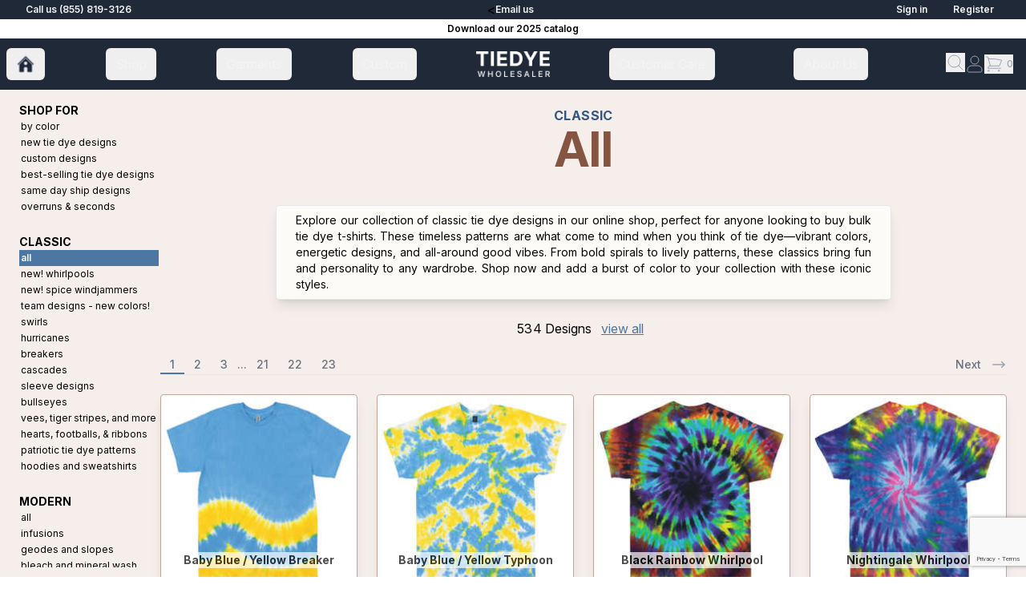

--- FILE ---
content_type: text/html; charset=utf-8
request_url: https://tiedyewholesaler.com/catalog/classic-tie-dye
body_size: 21084
content:





<!DOCTYPE html>
<html lang="en">
<head>
    <meta charset="utf-8" />
    <meta name="viewport" content="width=device-width, initial-scale=1.0" />
    <title>Classic Tie Dye T-Shirts Online Shop - Buy in Bulk Today!</title>
    <meta id="metakeywords" name="keywords" content="Wholesale tie dye t shirts, wholesale tie dye sweatshirts, wholesale tie dye tank tops, wholesale tie dye towels, wholesale tie dye bandanas, wholesale tie dye spaghetti tank, wholesale tie dye infant apparel, wholesale classic tie dye" />
    <meta id="metadescription" name="description" content="Wholesale tie dye t shirts, wholesale tie dye sweatshirts, wholesale tie dye tank tops, wholesale tie dye towels, wholesale tie dye bandanas, wholesale tie dye spaghetti tank, wholesale tie dye infant apparel, wholesale classic tie dye" />
    <link rel="icon" type="image/x-icon" href="~favicon.ico">
    <style>
        .htmx-indicator {
            opacity: 0;
            transition: opacity 200ms ease-in;
        }
    </style>
    <link rel="stylesheet" href="https://rsms.me/inter/inter.css">
    <link rel="stylesheet" href="/css/output.css?v=ewTOb3kLDeVHP4PKRl49pZq_uTMbGVitH51oGxGNxsY" />
    <link type="text/css" rel="stylesheet" href="/css/mmenu-light.css" />
    <link href="/css/site.css?v=lDtDApW9ahrKB-12L7oDSvXl_0UNJVYj2rADxzTapWE" rel="stylesheet" />
    <script defer src="https://cdn.jsdelivr.net/npm/alpinejs@3.x.x/dist/cdn.min.js"></script>
    <script>
        function updateMeta(keywords, description) {
            document.querySelector('meta[name="keywords"]').setAttribute("content", keywords);
            document.querySelector('meta[name="description"]').setAttribute("content", description);
        }
    </script>
        <script>
            (function (w, d, s, l, i) {
                w[l] = w[l] || []; w[l].push({
                    'gtm.start':
                        new Date().getTime(), event: 'gtm.js'
                }); var f = d.getElementsByTagName(s)[0],
                    j = d.createElement(s), dl = l != 'dataLayer' ? '&l=' + l : ''; j.async = true; j.src =
                        'https://www.googletagmanager.com/gtm.js?id=' + i + dl; f.parentNode.insertBefore(j, f);
            })(window, document, 'script', 'dataLayer', 'GTM-MBLFQDL');
        </script>
            <script async src="https://www.google.com/recaptcha/api.js?render=6Lc66ZwhAAAAAKuhYWsn9ubWaod3ccYs18nLFrAl"></script>
</head>

<body hx-boost="true" hx-target="#main_content" hx-swap='innerHTML show:no-scroll' hx-indicator="#main_loader, .loaded-content, .loader, loaded-inline">
        <noscript>
            <iframe src="https://www.googletagmanager.com/ns.html?id=GTM-MBLFQDL"
                    height="0" width="0" style="display:none;visibility:hidden"></iframe>
        </noscript>
    <div id="page">

        <header class="sticky top-0 z-40 bg-gray-800 print:hidden">

            <div class="mx-auto max-w-7xl bg-gray-800 px-2 sm:px-6 lg:px-8">
                <div class="flex gap-x-6 overflow-hidden">
                    <div class="flex flex-auto items-center">
                        <a href="tel://1-855-819-3126" class="py-1 text-xs font-semibold text-gray-100 hover:bg-sky-blue-200 hover:text-sand-800 hover:px-2"> Call us (855) 819-3126 </a>
                    </div>
                    <div class="hidden flex-auto items-center sm:inline-flex">
                        <<a href="/contact" class="py-1 text-xs font-semibold text-gray-100 hover:bg-sky-blue-200 hover:text-sand-800 hover:px-2">Email us</a>
                    </div>
                    <div class="flex items-center justify-end">
                        <button x-cloak x-data x-show="$store.sideProfile.isLoggedOn" x-text="$store.sideProfile.accountName" x-on:click="$store.sideProfile.toggle()"
                                class="px-2 py-1 text-xs font-semibold text-gray-100 hover:bg-sky-blue-200 hover:text-sand-800">
                            
                        </button>

                        <a x-cloak x-data x-show="$store.sideProfile.isLoggedOn == false" href="/login" class="px-2 py-1 text-xs font-semibold text-gray-100 hover:bg-sky-blue-200 hover:text-sand-800">Sign in</a>
                        <a x-cloak x-data x-show="$store.sideProfile.isLoggedOn == false" href="/register" class="ml-4 px-2 py-1 text-xs font-semibold text-gray-100 hover:bg-sky-blue-200 hover:text-sand-800">Register</a>
                    </div>
                </div>
            </div>

                <div class="relative isolate overflow-hidden bg-white px-3.5">
                    <div class="absolute top-1/2 left-[max(-7rem,calc(50%-52rem))] -translate-y-1/2 transform-gpu blur-2xl" aria-hidden="true">
                        <div class="aspect-[577/310] w-[36.0625rem] bg-gradient-to-r from-[#ff80b5] to-[#855542] opacity-40"
                             style="clip-path: polygon(74.8% 41.9%, 97.2% 73.2%, 100% 34.9%, 92.5% 0.4%, 87.5% 0%, 75% 28.6%, 58.5% 54.6%, 50.1% 56.8%, 46.9% 44%, 48.3% 17.4%, 24.7% 53.9%, 0% 27.9%, 11.9% 74.2%, 24.9% 54.1%, 68.6% 100%, 74.8% 41.9%)"></div>
                    </div>
                    <div class="absolute top-1/2 left-[max(45rem,calc(50%+8rem))] -translate-y-1/2 transform-gpu blur-2xl" aria-hidden="true">
                        <div class="aspect-[577/310] w-[36.0625rem] bg-gradient-to-r from-[#ff80b5] to-[#855542] opacity-40"
                             style="clip-path: polygon(74.8% 41.9%, 97.2% 73.2%, 100% 34.9%, 92.5% 0.4%, 87.5% 0%, 75% 28.6%, 58.5% 54.6%, 50.1% 56.8%, 46.9% 44%, 48.3% 17.4%, 24.7% 53.9%, 0% 27.9%, 11.9% 74.2%, 24.9% 54.1%, 68.6% 100%, 74.8% 41.9%)"></div>
                    </div>
                    <div class="relative py-1 text-center text-xs font-semibold">
                        <a class="px-2 py-1 text-black hover:bg-sky-blue-100 hover:text-sky-blue-800" href="/downloads">Download our 2025 catalog</a>
                    </div>
                </div>

            <nav>
                <div class="mx-auto max-w-7xl px-2 text-xs md:text-sm xl:text-base">
                    <div class="relative grid h-16 grid-cols-[1fr_200px_1fr] items-center text-white xl:grid-cols-[1fr_240px_1fr]">

                        <div class="flex items-center justify-start gap-x-4 text-center sm:hidden">
                            <div class="flex items-center">
                                <button id="mobile-menu-btn" type="button"
                                        x-data
                                        x-on:submit.prevent
                                        x-on:click="drawer.open()"
                                        class="relative z-40 inline-flex items-center justify-center rounded-md p-2 text-gray-400 hover:bg-gray-100 hover:text-gray-500 focus:ring-sky-blue-700 focus:ring-2 focus:outline-none focus:ring-inset"
                                        aria-controls="mobile-menu" aria-expanded="false">
                                    <span class="absolute -inset-0.5"></span>
                                    <span class="sr-only">Open menu</span>

                                    <svg class="block h-6 w-6" fill="none" viewBox="0 0 24 24" stroke-width="1.5" stroke="currentColor" aria-hidden="true">
                                        <path stroke-linecap="round" stroke-linejoin="round" d="M3.75 6.75h16.5M3.75 12h16.5m-16.5 5.25h16.5" />
                                    </svg>
                                </button>
                            </div>

                            <button x-data x-on:click="$store.searchDrop.toggle()" type="button" class="search-btn text-gray-400 hover:text-white sm:hidden">
                                <span class="sr-only">Search</span>
                                <svg class="h-6 w-6" fill="none" viewBox="0 0 24 24" stroke-width="1.5" stroke="currentColor" aria-hidden="true">
                                    <path stroke-linecap="round" stroke-linejoin="round" d="M21 21l-5.197-5.197m0 0A7.5 7.5 0 105.196 5.196a7.5 7.5 0 0010.607 10.607z" />
                                </svg>
                            </button>
                        </div>

                        <div class="flex hidden items-center justify-between gap-x-4 text-center sm:inline-flex">
                            <button type="submit" id="homeBtn" class="home-btn hidden rounded-md px-3 py-2 text-sm text-white hover:bg-gray-600 lg:inline" aria-current="page">
                                <a href="/">
                                    <svg class="h-6 w-6 fill-gray-800 hover:fill-gray-100" viewBox="0 0 24 24" stroke="#9CA3AF">
                                        <path class="primary fill-gray-800 hover:fill-gray-100" d="M9 22H5a1 1 0 0 1-1-1V11l8-8 8 8v10a1 1 0 0 1-1 1h-4a1 1 0 0 1-1-1v-4a1 1 0 0 0-1-1h-2a1 1 0 0 0-1 1v4a1 1 0 0 1-1 1zm3-9a2 2 0 1 0 0-4 2 2 0 0 0 0 4z" />
                                        <path class="secondary fill-gray-600" d="M12.01 4.42l-8.3 8.3a1 1 0 1 1-1.42-1.41l9.02-9.02a1 1 0 0 1 1.41 0l8.99 9.02a1 1 0 0 1-1.42 1.41l-8.28-8.3z" />
                                    </svg>
                                </a>
                            </button>

                            <button id="shopMenuBtn"
                                    type="button"
                                    x-data
                                    x-on:click="$store.shopDrop.toggle()"
                                    class="shop-btn rounded-md px-3 py-2 text-gray-100 hover:bg-gray-700 hover:text-white">
                                Shop
                            </button>

                            <button type="button" id="garmentBtn" class="rounded-md px-3 py-2 text-gray-100 hover:bg-gray-700 hover:text-white"><a href="/garments">Garments</a></button>
                            <button type="button" id="customBtn" class="rounded-md px-3 py-2 text-gray-100 hover:bg-gray-700 hover:text-white"><a href="/custom-designs">Custom</a></button>
                        </div>

                        <div class="flex items-center justify-center">
                            <a href="/"><img class="h-8 w-auto" src="/img/tdw-logo-200x69.png" height="200" width="69" alt="Tie Dye Wholesaler"></a>
                        </div>

                        <div class="flex items-center justify-end gap-x-4 text-center sm:justify-between sm:gap-x-0">

                            <button type="button" class="hidden rounded-md px-3 py-2 text-gray-100 hover:bg-gray-700 hover:text-white sm:inline">
                                <a href="/support">
                                    <span class="hidden lg:inline">Customer Care</span>
                                    <span class="lg:hidden">Support</span>
                                </a>
                            </button>

                            <button type="button" class="hidden rounded-md px-3 py-2 text-gray-100 hover:bg-gray-700 hover:text-white sm:inline">
                                <a href="/about">About<span class="hidden lg:inline"> Us</span></a>
                            </button>

                            <div class="inline-flex items-center gap-x-2 pr-2 text-center md:gap-x-4">
                                <div class="search-drop hidden text-xs sm:inline sm:text-sm">
                                    <button x-data x-on:click="$store.searchDrop.toggle()" type="button" class="search-btn text-gray-400 hover:text-white">
                                        <span class="sr-only">Search</span>
                                        <svg class="h-6 w-6" fill="none" viewBox="0 0 24 24" stroke="currentColor" aria-hidden="true">
                                            <path stroke-linecap="round" stroke-linejoin="round" d="M21 21l-5.197-5.197m0 0A7.5 7.5 0 105.196 5.196a7.5 7.5 0 0010.607 10.607z" />
                                        </svg>
                                    </button>
                                </div>

                                <div x-data class="">
                                    <span class="sr-only">Open my profile</span>
                                    <button x-on:click="$store.sideProfile.toggle()" type="button"
                                            class="relative flex rounded-full bg-gray-800 text-sm hover:bg-gray-600 focus:ring-2 focus:ring-white focus:ring-offset-2 focus:ring-offset-gray-800 focus:outline-none" aria-expanded="false" aria-haspopup="true">
                                        <svg viewBox="0 0 24 24" stroke="rgb(156 163 175)" class="h-6 w-6 text-gray-400 group-hover:text-gray-200">
                                            <path class="primary fill-gray-800" d="M12 12a5 5 0 1 1 0-10 5 5 0 0 1 0 10z" />
                                            <path class="secondary fill-gray-800" d="M21 20v-1a5 5 0 0 0-5-5H8a5 5 0 0 0-5 5v1c0 1.1.9 2 2 2h14a2 2 0 0 0 2-2z" />
                                        </svg>
                                    </button>
                                </div>

                                <div x-data id="view_side_cart" class="">
                                    <span class="sr-only">Cart</span>
                                    <button type="button" x-on:click="$store.sideCart.toggle()" class="group flex items-center">
                                        <svg class="h-6 w-6 flex-shrink-0 text-gray-400 group-hover:text-gray-200" fill="none" viewBox="0 0 24 24" stroke="currentColor" aria-hidden="true">
                                            <path stroke-linecap="round" stroke-linejoin="round" d="M2.25 3h1.386c.51 0 .955.343 1.087.835l.383 1.437M7.5 14.25a3 3 0 00-3 3h15.75m-12.75-3h11.218c1.121-2.3 2.1-4.684 2.924-7.138a60.114 60.114 0 00-16.536-1.84M7.5 14.25L5.106 5.272M6 20.25a.75.75 0 11-1.5 0 .75.75 0 011.5 0zm12.75 0a.75.75 0 11-1.5 0 .75.75 0 011.5 0z" />
                                        </svg>
                                        <span class="ml-1 text-xs font-medium text-gray-400 group-hover:text-gray-200" x-text="$store.cart.count"></span>
                                        <span class="sr-only">items in cart, view bag</span>
                                    </button>
                                </div>
                            </div>

                        </div>
                    </div>
                </div>

                
<div x-data x-cloak x-show="$store.shopDrop.open" x-on:click.outside="$store.shopDrop.open = false"
     x-transition:enter="transition ease-in-out duration-200"
     x-transition:enter-start="opacity-0"
     x-transition:enter-end="opacity-100"
     x-transition:leave="transition ease-in-out duration-150"
     x-transition:leave-start="opacity-100"
     x-transition:leave-end="opacity-0"
     id="shopMegaMenu" class="shop-panel absolute left-0 px-4 pb-6 pt-6 bg-white rounded border-2 shadow-xl"
     aria-labelledby="shopMenuBtn" role="tabpanel" tabindex="0" style="background-color: rgba(255, 255, 255, 0.97);">

    <div x-on:click="$store.shopDrop.open = false" class="relative grid grid-cols-3 lg:grid-cols-4 gap-x-6 gap-y-10 text-xs lg:text-sm xl:grid-cols-6">
                <div>
                    <p class="text-xl font-bold text-sky-blue-800 uppercase">Classic</p>
                    <ul role="list" aria-labelledby="mobile-featured-heading-0" class="mt-4 space-y-1">
                                <li>
                                    <a href="/catalog/classic-tie-dye" class="text-gray-900">All</a>
                                </li>
                                <li>
                                    <a href="/catalog/classic-whirlpools" class="text-gray-900">New!  Whirlpools</a>
                                </li>
                                <li>
                                    <a href="/catalog/classic-spice-windjammers" class="text-gray-900">New!   Spice Windjammers</a>
                                </li>
                                <li>
                                    <a href="/catalog/classic-team-design-tie-dye" class="text-gray-900">Team Designs - New Colors!</a>
                                </li>
                                <li>
                                    <a href="/catalog/classic-swirls" class="text-gray-900">Swirls</a>
                                </li>
                                <li>
                                    <a href="/catalog/classic-multi-color-tie-dye-hurricanes" class="text-gray-900">Hurricanes</a>
                                </li>
                                <li>
                                    <a href="/catalog/classic-breakers" class="text-gray-900">Breakers</a>
                                </li>
                                <li>
                                    <a href="/catalog/classic-cascades" class="text-gray-900">Cascades</a>
                                </li>
                                <li>
                                    <a href="/catalog/classic-sleeve-designs" class="text-gray-900">Sleeve Designs</a>
                                </li>
                                <li>
                                    <a href="/catalog/classic-bullseyes" class="text-gray-900">Bullseyes</a>
                                </li>
                                <li>
                                    <a href="/catalog/classic-vees-tiger-stripes-more" class="text-gray-900">Vees, Tiger Stripes, and More</a>
                                </li>
                                <li>
                                    <a href="/catalog/classic-hearts-footballs-and-ribbons" class="text-gray-900">Hearts, Footballs, &amp; Ribbons</a>
                                </li>
                                <li>
                                    <a href="/catalog/classic-multi-color-tie-dye-patriotic" class="text-gray-900">Patriotic Tie Dye Patterns</a>
                                </li>
                                <li>
                                    <a href="/catalog/classic-hoodies-and-sweatshirts" class="text-gray-900">Hoodies and Sweatshirts</a>
                                </li>
                    </ul>
                </div>
                <div>
                    <p class="text-xl font-bold text-sky-blue-800 uppercase">Modern</p>
                    <ul role="list" aria-labelledby="mobile-featured-heading-0" class="mt-4 space-y-1">
                                <li>
                                    <a href="/catalog/modern" class="text-gray-900">All</a>
                                </li>
                                <li>
                                    <a href="/catalog/modern-infusions" class="text-gray-900">Infusions</a>
                                </li>
                                <li>
                                    <a href="/catalog/modern-slopes-geodes" class="text-gray-900">Geodes and Slopes</a>
                                </li>
                                <li>
                                    <a href="/catalog/modern-bleach-and-mineral-wash" class="text-gray-900">Bleach and Mineral Wash</a>
                                </li>
                                <li>
                                    <a href="/catalog/modern-clouds" class="text-gray-900">Clouds</a>
                                </li>
                                <li>
                                    <a href="/catalog/modern-crinkles" class="text-gray-900">Crinkles</a>
                                </li>
                                <li>
                                    <a href="/catalog/modern-floods" class="text-gray-900">Floods</a>
                                </li>
                                <li>
                                    <a href="/catalog/modern-unique-designs" class="text-gray-900">Unique Tie Dye Designs</a>
                                </li>
                                <li>
                                    <a href="/catalog/modern-hoodies-and-sweatshirts" class="text-gray-900">Hoodies and Sweatshirts</a>
                                </li>
                    </ul>
                </div>
                <div>
                    <p class="text-xl font-bold text-sky-blue-800 uppercase">Easy to Screenprint</p>
                    <ul role="list" aria-labelledby="mobile-featured-heading-0" class="mt-4 space-y-1">
                                <li>
                                    <a href="/catalog/easy-to-decorate-tie-dye" class="text-gray-900">All</a>
                                </li>
                                <li>
                                    <a href="/catalog/modern-clouds" class="text-gray-900">Clouds</a>
                                </li>
                                <li>
                                    <a href="/catalog/modern-infusions" class="text-gray-900">Infusions</a>
                                </li>
                                <li>
                                    <a href="/catalog/classic-breakers" class="text-gray-900">Breakers</a>
                                </li>
                                <li>
                                    <a href="/catalog/classic-cascades" class="text-gray-900">Cascades</a>
                                </li>
                                <li>
                                    <a href="/catalog/classic-sleeve-designs" class="text-gray-900">Sleeve Designs</a>
                                </li>
                                <li>
                                    <a href="/catalog/easy-to-decorate-multi-color-tie-dye-bullseyes" class="text-gray-900">Bullseyes</a>
                                </li>
                                <li>
                                    <a href="/catalog/classic-hearts-footballs-and-ribbons" class="text-gray-900">Hearts, Footballs, &amp; Ribbons</a>
                                </li>
                    </ul>
                </div>
                <div>
                    <p class="text-xl font-bold text-sky-blue-800 uppercase">Graffiti</p>
                    <ul role="list" aria-labelledby="mobile-featured-heading-0" class="mt-4 space-y-1">
                                <li>
                                    <a href="/catalog/classic-graffiti-tie-dye-urban" class="text-gray-900">Graffiti Designs</a>
                                </li>
                    </ul>
                </div>
                <div>
                    <p class="text-xl font-bold text-sky-blue-800 uppercase">Shop for</p>
                    <ul role="list" aria-labelledby="mobile-featured-heading-0" class="mt-4 space-y-1">
                                <li>
                                    <a href="/catalog?color=select" class="text-gray-900">By Color</a>
                                </li>
                                <li>
                                    <a href="/catalog/new-designs" class="text-gray-900">New Tie Dye Designs</a>
                                </li>
                                <li>
                                    <a href="/custom-designs" class="text-gray-900">Custom Designs</a>
                                </li>
                                <li>
                                    <a href="/catalog/bes-sellers" class="text-gray-900">Best-Selling Tie Dye Designs</a>
                                </li>
                                <li>
                                    <a href="/catalog/same-day-shipping" class="text-gray-900">Same Day Ship Designs</a>
                                </li>
                                <li>
                                    <a href="/catalog/classic-hot-deals-overruns-tie-dye" class="text-gray-900">Overruns & Seconds</a>
                                </li>
                    </ul>
                </div>
    </div>
</div>


                <div x-data x-cloak x-show="$store.searchDrop.open" x-on:click.outside="$store.searchDrop.open = false"
                     x-transition:enter="transition ease-in-out duration-200"
                     x-transition:enter-start="opacity-0"
                     x-transition:enter-end="opacity-100"
                     x-transition:leave="transition ease-in-out duration-150"
                     x-transition:leave-start="opacity-100"
                     x-transition:leave-end="opacity-0"
                     id="searchMegaMenu"
                     class="3xl-right-96 absolute right-0 w-full space-y-2 rounded border-2 bg-white px-2 pt-2 pb-6 shadow-xl sm:max-w-5xl xl:right-24 2xl:right-56"
                     aria-labelledby="searchMenuBtn" role="tabpanel" tabindex="2">
                    <form>
                        <label for="search" class="text-sky-blue-900 block text-sm leading-6 font-medium">Search</label>
                        <div class="relative mt-2 flex items-center">
                            <input type="text" name="search" id="search" class="block w-full rounded-md border-0 py-1.5 pr-14 text-gray-900 shadow-sm ring-1 ring-gray-300 ring-inset placeholder:text-gray-400 focus:ring-sky-blue-700 focus:ring-2 focus:ring-inset sm:text-sm sm:leading-6">
                            <div class="absolute inset-y-0 right-0 flex py-1.5 pr-2">
                                <kbd class="inline-flex items-center rounded border border-gray-200 px-1 font-sans text-xs text-gray-400"> ⌘K </kbd>
                            </div>
                        </div>
                    </form>
                </div>
            </nav>

            

<nav id="menu">
    <ul>
        <li><a href="/" class="Selected" aria-current="page">Home</a></li>
        <li>
            <span>Shop</span>
            <ul>
                        <li>
                            <span>Classic</span>
                            <ul>
                                        <li>
                                            <a href="/catalog/classic-tie-dye">All</a>
                                        </li>
                                        <li>
                                            <a href="/catalog/classic-whirlpools">New!  Whirlpools</a>
                                        </li>
                                        <li>
                                            <a href="/catalog/classic-spice-windjammers">New!   Spice Windjammers</a>
                                        </li>
                                        <li>
                                            <a href="/catalog/classic-team-design-tie-dye">Team Designs - New Colors!</a>
                                        </li>
                                        <li>
                                            <a href="/catalog/classic-swirls">Swirls</a>
                                        </li>
                                        <li>
                                            <a href="/catalog/classic-multi-color-tie-dye-hurricanes">Hurricanes</a>
                                        </li>
                                        <li>
                                            <a href="/catalog/classic-breakers">Breakers</a>
                                        </li>
                                        <li>
                                            <a href="/catalog/classic-cascades">Cascades</a>
                                        </li>
                                        <li>
                                            <a href="/catalog/classic-sleeve-designs">Sleeve Designs</a>
                                        </li>
                                        <li>
                                            <a href="/catalog/classic-bullseyes">Bullseyes</a>
                                        </li>
                                        <li>
                                            <a href="/catalog/classic-vees-tiger-stripes-more">Vees, Tiger Stripes, and More</a>
                                        </li>
                                        <li>
                                            <a href="/catalog/classic-hearts-footballs-and-ribbons">Hearts, Footballs, &amp; Ribbons</a>
                                        </li>
                                        <li>
                                            <a href="/catalog/classic-multi-color-tie-dye-patriotic">Patriotic Tie Dye Patterns</a>
                                        </li>
                                        <li>
                                            <a href="/catalog/classic-hoodies-and-sweatshirts">Hoodies and Sweatshirts</a>
                                        </li>
                            </ul>
                        </li>
                        <li>
                            <span>Modern</span>
                            <ul>
                                        <li>
                                            <a href="/catalog/modern">All</a>
                                        </li>
                                        <li>
                                            <a href="/catalog/modern-infusions">Infusions</a>
                                        </li>
                                        <li>
                                            <a href="/catalog/modern-slopes-geodes">Geodes and Slopes</a>
                                        </li>
                                        <li>
                                            <a href="/catalog/modern-bleach-and-mineral-wash">Bleach and Mineral Wash</a>
                                        </li>
                                        <li>
                                            <a href="/catalog/modern-clouds">Clouds</a>
                                        </li>
                                        <li>
                                            <a href="/catalog/modern-crinkles">Crinkles</a>
                                        </li>
                                        <li>
                                            <a href="/catalog/modern-floods">Floods</a>
                                        </li>
                                        <li>
                                            <a href="/catalog/modern-unique-designs">Unique Tie Dye Designs</a>
                                        </li>
                                        <li>
                                            <a href="/catalog/modern-hoodies-and-sweatshirts">Hoodies and Sweatshirts</a>
                                        </li>
                            </ul>
                        </li>
                        <li>
                            <span>Easy to Screenprint</span>
                            <ul>
                                        <li>
                                            <a href="/catalog/easy-to-decorate-tie-dye">All</a>
                                        </li>
                                        <li>
                                            <a href="/catalog/modern-clouds">Clouds</a>
                                        </li>
                                        <li>
                                            <a href="/catalog/modern-infusions">Infusions</a>
                                        </li>
                                        <li>
                                            <a href="/catalog/classic-breakers">Breakers</a>
                                        </li>
                                        <li>
                                            <a href="/catalog/classic-cascades">Cascades</a>
                                        </li>
                                        <li>
                                            <a href="/catalog/classic-sleeve-designs">Sleeve Designs</a>
                                        </li>
                                        <li>
                                            <a href="/catalog/easy-to-decorate-multi-color-tie-dye-bullseyes">Bullseyes</a>
                                        </li>
                                        <li>
                                            <a href="/catalog/classic-hearts-footballs-and-ribbons">Hearts, Footballs, &amp; Ribbons</a>
                                        </li>
                            </ul>
                        </li>
                        <li>
                            <span>Graffiti</span>
                            <ul>
                                        <li>
                                            <a href="/catalog/classic-graffiti-tie-dye-urban">Graffiti Designs</a>
                                        </li>
                            </ul>
                        </li>
                        <li>
                            <span>Shop for</span>
                            <ul>
                                        <li>
                                            <a href="/catalog?color=select">By Color</a>
                                        </li>
                                        <li>
                                            <a href="/catalog/new-designs">New Tie Dye Designs</a>
                                        </li>
                                        <li>
                                            <a href="/custom-designs">Custom Designs</a>
                                        </li>
                                        <li>
                                            <a href="/catalog/bes-sellers">Best-Selling Tie Dye Designs</a>
                                        </li>
                                        <li>
                                            <a href="/catalog/same-day-shipping">Same Day Ship Designs</a>
                                        </li>
                                        <li>
                                            <a href="/catalog/classic-hot-deals-overruns-tie-dye">Overruns & Seconds</a>
                                        </li>
                            </ul>
                        </li>
            </ul>
        </li>
        <li><a href="/garments">Garments</a></li>
        <li><a href="/custom-designs">Custom Designs</a></li>
        <li>
            <span>Customer Care</span>
            <ul>
                            <li>
                                <a href="/support/frequently-asked-questions">Frequently Asked Questions</a>
                            </li>
                            <li>
                                <a href="/support/ways-to-order">Ways to Order</a>
                            </li>
                            <li>
                                <a href="/support/about-payment-methods">Payment Methods</a>
                            </li>
                            <li>
                                <a href="/support/about-shipping">Shipping</a>
                            </li>
                            <li>
                                <a href="/support/damaged-or-incorrect-goods">Damaged or Incorrect Goods</a>
                            </li>
                            <li>
                                <a href="/support/tie-dye-washing-instructions">Washing Instructions</a>
                            </li>
                            <li>
                                <a href="/support/volume-discounts">Volume Discounts</a>
                            </li>
                            <li>
                                <a href="/support/privacy">Privacy Policy</a>
                            </li>
                            <li>
                                <a href="/support/terms-and-conditions">Terms and Conditions</a>
                            </li>
                <li class="">
                    <a href="/contact">Contact Us </a>
                </li>
            </ul>
        </li>
        <li><a href="/size-chart">Size Charts</a></li>
        <li><a href="/about">About Us</a></li>
        <li><a href="/blogs">Blogs</a></li>
        <li><a href="/contact">Contact Us</a></li>
        <li><a x-data x-on:click="drawer.close(), $store.searchDrop.open = true">Search</a></li>
        <li><a onclick="drawer.close()">Close Menu</a></li>
    </ul>
</nav>
        </header>


        <main class="bg-sand-tint-300 relative">
            <div id="main_loader" class="relative">
                <div class="htmx-indicator absolute" style="margin-top:12px; margin-left:12px;"><img src="/img/spinner-gray-128.gif" alt="busy indicator" width="64" height="64" style="width:64px; height:64px;" /></div>
            </div>
            <div id="main_content" class="loaded-content">
                

<div class="bg-sand-tint-300">

    

<script>
    function handleCatMenuChange(e) {
        if (!e.value || e.value == '') { return; }
        window.location.href = "https://" + window.location.host + '/' + e.value;
    }

    function handleCatGroupChange(e) {
        if (!e.value || e.value == '') { return; }

        const els = document.querySelectorAll('div[data-section]');
        els.forEach((el) => {
            if (el.dataset.section == e.value) {
                el.classList.remove("hidden")
            } else if (!el.classList.contains("hidden")) {
                el.classList.add("hidden")
            }
        });
    }
</script>

<div class="md:hidden grid grid-cols-1 gap-y-1 px-4 pt-4">

    <div class="flex items-center">
        <span class="hidden xs:inline text-xs text-sky-blue-800 font-semibold pr-4 w-36">Select a Group</span>
        <select class="text-xs py-1 xs:col-span-2" onchange="handleCatGroupChange(this);">
                <option value="">Select Group</option>
                        <option value="Shop for">Shop for</option>
                        <option selected value="Classic">Classic</option>
                        <option value="Modern">Modern</option>
                        <option value="Easy to Screenprint">Easy to Screenprint</option>
                        <option value="Graffiti">Graffiti</option>
                        <option value="Designs by Color">Designs by Color</option>
        </select>
    </div>
            <div class="hidden flex items-center" data-section="Shop for">
                <span class="hidden xs:inline text-xs text-sky-blue-800 font-semibold pr-4 w-36">Shop for</span>
                <select class="text-xs py-1  xs:col-span-2" onchange="handleCatMenuChange(this);">
                        <option value="0">Select Shop for</option>
                                <option value="catalog?color=select" data-id="0">By Color</option>
                                <option value="catalog/new-designs" data-id="259">New Tie Dye Designs</option>
                                <option value="custom-designs" data-id="0">Custom Designs</option>
                                <option value="catalog/bes-sellers" data-id="272">Best-Selling Tie Dye Designs</option>
                                <option value="catalog/same-day-shipping" data-id="160">Same Day Ship Designs</option>
                                <option value="catalog/classic-hot-deals-overruns-tie-dye" data-id="154">Overruns & Seconds</option>
                </select>
            </div>
            <div class=" flex items-center" data-section="Classic">
                <span class="hidden xs:inline text-xs text-sky-blue-800 font-semibold pr-4 w-36">Classic</span>
                <select class="text-xs py-1  xs:col-span-2" onchange="handleCatMenuChange(this);">
                        <option value="0">Select Classic</option>
                                <option value="catalog/classic-tie-dye" class="bg-sky-blue-800 text-sky-blue-100" selected="selected" data-id="109">All</option>
                                <option value="catalog/classic-whirlpools" data-id="7">New!  Whirlpools</option>
                                <option value="catalog/classic-spice-windjammers" data-id="291">New!   Spice Windjammers</option>
                                <option value="catalog/classic-team-design-tie-dye" data-id="112">Team Designs - New Colors!</option>
                                <option value="catalog/classic-swirls" data-id="266">Swirls</option>
                                <option value="catalog/classic-multi-color-tie-dye-hurricanes" data-id="113">Hurricanes</option>
                                <option value="catalog/classic-breakers" data-id="281">Breakers</option>
                                <option value="catalog/classic-cascades" data-id="282">Cascades</option>
                                <option value="catalog/classic-sleeve-designs" data-id="283">Sleeve Designs</option>
                                <option value="catalog/classic-bullseyes" data-id="265">Bullseyes</option>
                                <option value="catalog/classic-vees-tiger-stripes-more" data-id="267">Vees, Tiger Stripes, and More</option>
                                <option value="catalog/classic-hearts-footballs-and-ribbons" data-id="284">Hearts, Footballs, &amp; Ribbons</option>
                                <option value="catalog/classic-multi-color-tie-dye-patriotic" data-id="123">Patriotic Tie Dye Patterns</option>
                                <option value="catalog/classic-hoodies-and-sweatshirts" data-id="260">Hoodies and Sweatshirts</option>
                </select>
            </div>
            <div class="hidden flex items-center" data-section="Modern">
                <span class="hidden xs:inline text-xs text-sky-blue-800 font-semibold pr-4 w-36">Modern</span>
                <select class="text-xs py-1  xs:col-span-2" onchange="handleCatMenuChange(this);">
                        <option value="0">Select Modern</option>
                                <option value="catalog/modern" data-id="273">All</option>
                                <option value="catalog/modern-infusions" data-id="276">Infusions</option>
                                <option value="catalog/modern-slopes-geodes" data-id="292">Geodes and Slopes</option>
                                <option value="catalog/modern-bleach-and-mineral-wash" data-id="278">Bleach and Mineral Wash</option>
                                <option value="catalog/modern-clouds" data-id="275">Clouds</option>
                                <option value="catalog/modern-crinkles" data-id="274">Crinkles</option>
                                <option value="catalog/modern-floods" data-id="277">Floods</option>
                                <option value="catalog/modern-unique-designs" data-id="279">Unique Tie Dye Designs</option>
                                <option value="catalog/modern-hoodies-and-sweatshirts" data-id="280">Hoodies and Sweatshirts</option>
                </select>
            </div>
            <div class="hidden flex items-center" data-section="Easy to Screenprint">
                <span class="hidden xs:inline text-xs text-sky-blue-800 font-semibold pr-4 w-36">Easy to Screenprint</span>
                <select class="text-xs py-1  xs:col-span-2" onchange="handleCatMenuChange(this);">
                        <option value="0">Select Easy to Screenprint</option>
                                <option value="catalog/easy-to-decorate-tie-dye" data-id="87">All</option>
                                <option value="catalog/modern-clouds" data-id="275">Clouds</option>
                                <option value="catalog/modern-infusions" data-id="276">Infusions</option>
                                <option value="catalog/classic-breakers" data-id="281">Breakers</option>
                                <option value="catalog/classic-cascades" data-id="282">Cascades</option>
                                <option value="catalog/classic-sleeve-designs" data-id="283">Sleeve Designs</option>
                                <option value="catalog/easy-to-decorate-multi-color-tie-dye-bullseyes" data-id="119">Bullseyes</option>
                                <option value="catalog/classic-hearts-footballs-and-ribbons" data-id="284">Hearts, Footballs, &amp; Ribbons</option>
                </select>
            </div>
            <div class="hidden flex items-center" data-section="Graffiti">
                <span class="hidden xs:inline text-xs text-sky-blue-800 font-semibold pr-4 w-36">Graffiti</span>
                <select class="text-xs py-1  xs:col-span-2" onchange="handleCatMenuChange(this);">
                        <option value="0">Select Graffiti</option>
                                <option value="catalog/classic-graffiti-tie-dye-urban" data-id="242">Graffiti Designs</option>
                </select>
            </div>
            <div class="hidden flex items-center" data-section="Designs by Color">
                <span class="hidden xs:inline text-xs text-sky-blue-800 font-semibold pr-4 w-36">Designs by Color</span>
                <select class="text-xs py-1  xs:col-span-2" onchange="handleCatMenuChange(this);">
                        <option value="0">Select Designs by Color</option>
                                <option value="catalog?color=black" data-id="0">Black</option>
                                <option value="catalog?color=gray" data-id="0">Grays</option>
                                <option value="catalog?color=tan" data-id="0">Tans</option>
                                <option value="catalog?color=red" data-id="0">Reds</option>
                                <option value="catalog?color=pink" data-id="0">Pinks</option>
                                <option value="catalog?color=orange" data-id="0">Oranges</option>
                                <option value="catalog?color=yellow" data-id="0">Yellows</option>
                                <option value="catalog?color=green" data-id="0">Greens</option>
                                <option value="catalog?color=blue" data-id="0">Blues</option>
                                <option value="catalog?color=purple" data-id="0">Purples</option>
                                <option value="catalog?color=patriotic" data-id="0">Patriotic</option>
                </select>
            </div>
</div>



    <div class="mx-auto flex w-full max-w-7xl items-start gap-x-8 pt-1 pb-10 sm:px-6">

        
<aside class="sticky top-32 hidden md:block custom-scroll-bar v-50 w-44 shrink-0 overflow-y-auto">
    <div class="h-[calc(100vh-140px)]" style="padding-right:2px;">
            <div class="mb-6">
                <h3 class="font-bold text-sm uppercase">Shop for</h3>
                <ul class="text-xs lowercase">
                            <li class="p-0.5 hover:bg-sky-blue-100"><a href="/catalog?color=select">By Color</a></li>
                            <li class="p-0.5 hover:bg-sky-blue-100"><a href="/catalog/new-designs">New Tie Dye Designs</a></li>
                            <li class="p-0.5 hover:bg-sky-blue-100"><a href="/custom-designs">Custom Designs</a></li>
                            <li class="p-0.5 hover:bg-sky-blue-100"><a href="/catalog/bes-sellers">Best-Selling Tie Dye Designs</a></li>
                            <li class="p-0.5 hover:bg-sky-blue-100"><a href="/catalog/same-day-shipping">Same Day Ship Designs</a></li>
                            <li class="p-0.5 hover:bg-sky-blue-100"><a href="/catalog/classic-hot-deals-overruns-tie-dye">Overruns & Seconds</a></li>
                </ul>
            </div>
            <div class="mb-6">
                <h3 class="font-bold text-sm uppercase">Classic</h3>
                <ul class="text-xs lowercase">
                            <li class="p-0.5 bg-sky-blue-700 text-sky-blue-100 font-semibold"><a href="/catalog/classic-tie-dye">All</a></li>
                            <li class="p-0.5 hover:bg-sky-blue-100"><a href="/catalog/classic-whirlpools">New!  Whirlpools</a></li>
                            <li class="p-0.5 hover:bg-sky-blue-100"><a href="/catalog/classic-spice-windjammers">New!   Spice Windjammers</a></li>
                            <li class="p-0.5 hover:bg-sky-blue-100"><a href="/catalog/classic-team-design-tie-dye">Team Designs - New Colors!</a></li>
                            <li class="p-0.5 hover:bg-sky-blue-100"><a href="/catalog/classic-swirls">Swirls</a></li>
                            <li class="p-0.5 hover:bg-sky-blue-100"><a href="/catalog/classic-multi-color-tie-dye-hurricanes">Hurricanes</a></li>
                            <li class="p-0.5 hover:bg-sky-blue-100"><a href="/catalog/classic-breakers">Breakers</a></li>
                            <li class="p-0.5 hover:bg-sky-blue-100"><a href="/catalog/classic-cascades">Cascades</a></li>
                            <li class="p-0.5 hover:bg-sky-blue-100"><a href="/catalog/classic-sleeve-designs">Sleeve Designs</a></li>
                            <li class="p-0.5 hover:bg-sky-blue-100"><a href="/catalog/classic-bullseyes">Bullseyes</a></li>
                            <li class="p-0.5 hover:bg-sky-blue-100"><a href="/catalog/classic-vees-tiger-stripes-more">Vees, Tiger Stripes, and More</a></li>
                            <li class="p-0.5 hover:bg-sky-blue-100"><a href="/catalog/classic-hearts-footballs-and-ribbons">Hearts, Footballs, &amp; Ribbons</a></li>
                            <li class="p-0.5 hover:bg-sky-blue-100"><a href="/catalog/classic-multi-color-tie-dye-patriotic">Patriotic Tie Dye Patterns</a></li>
                            <li class="p-0.5 hover:bg-sky-blue-100"><a href="/catalog/classic-hoodies-and-sweatshirts">Hoodies and Sweatshirts</a></li>
                </ul>
            </div>
            <div class="mb-6">
                <h3 class="font-bold text-sm uppercase">Modern</h3>
                <ul class="text-xs lowercase">
                            <li class="p-0.5 hover:bg-sky-blue-100"><a href="/catalog/modern">All</a></li>
                            <li class="p-0.5 hover:bg-sky-blue-100"><a href="/catalog/modern-infusions">Infusions</a></li>
                            <li class="p-0.5 hover:bg-sky-blue-100"><a href="/catalog/modern-slopes-geodes">Geodes and Slopes</a></li>
                            <li class="p-0.5 hover:bg-sky-blue-100"><a href="/catalog/modern-bleach-and-mineral-wash">Bleach and Mineral Wash</a></li>
                            <li class="p-0.5 hover:bg-sky-blue-100"><a href="/catalog/modern-clouds">Clouds</a></li>
                            <li class="p-0.5 hover:bg-sky-blue-100"><a href="/catalog/modern-crinkles">Crinkles</a></li>
                            <li class="p-0.5 hover:bg-sky-blue-100"><a href="/catalog/modern-floods">Floods</a></li>
                            <li class="p-0.5 hover:bg-sky-blue-100"><a href="/catalog/modern-unique-designs">Unique Tie Dye Designs</a></li>
                            <li class="p-0.5 hover:bg-sky-blue-100"><a href="/catalog/modern-hoodies-and-sweatshirts">Hoodies and Sweatshirts</a></li>
                </ul>
            </div>
            <div class="mb-6">
                <h3 class="font-bold text-sm uppercase">Easy to Screenprint</h3>
                <ul class="text-xs lowercase">
                            <li class="p-0.5 hover:bg-sky-blue-100"><a href="/catalog/easy-to-decorate-tie-dye">All</a></li>
                            <li class="p-0.5 hover:bg-sky-blue-100"><a href="/catalog/modern-clouds">Clouds</a></li>
                            <li class="p-0.5 hover:bg-sky-blue-100"><a href="/catalog/modern-infusions">Infusions</a></li>
                            <li class="p-0.5 hover:bg-sky-blue-100"><a href="/catalog/classic-breakers">Breakers</a></li>
                            <li class="p-0.5 hover:bg-sky-blue-100"><a href="/catalog/classic-cascades">Cascades</a></li>
                            <li class="p-0.5 hover:bg-sky-blue-100"><a href="/catalog/classic-sleeve-designs">Sleeve Designs</a></li>
                            <li class="p-0.5 hover:bg-sky-blue-100"><a href="/catalog/easy-to-decorate-multi-color-tie-dye-bullseyes">Bullseyes</a></li>
                            <li class="p-0.5 hover:bg-sky-blue-100"><a href="/catalog/classic-hearts-footballs-and-ribbons">Hearts, Footballs, &amp; Ribbons</a></li>
                </ul>
            </div>
            <div class="mb-6">
                <h3 class="font-bold text-sm uppercase">Graffiti</h3>
                <ul class="text-xs lowercase">
                            <li class="p-0.5 hover:bg-sky-blue-100"><a href="/catalog/classic-graffiti-tie-dye-urban">Graffiti Designs</a></li>
                </ul>
            </div>
            <div class="mb-6">
                <h3 class="font-bold text-sm uppercase">Designs by Color</h3>
                <ul class="text-xs lowercase">
                            <li class="p-0.5 hover:bg-sky-blue-100"><a href="/catalog?color=black">Black</a></li>
                            <li class="p-0.5 hover:bg-sky-blue-100"><a href="/catalog?color=gray">Grays</a></li>
                            <li class="p-0.5 hover:bg-sky-blue-100"><a href="/catalog?color=tan">Tans</a></li>
                            <li class="p-0.5 hover:bg-sky-blue-100"><a href="/catalog?color=red">Reds</a></li>
                            <li class="p-0.5 hover:bg-sky-blue-100"><a href="/catalog?color=pink">Pinks</a></li>
                            <li class="p-0.5 hover:bg-sky-blue-100"><a href="/catalog?color=orange">Oranges</a></li>
                            <li class="p-0.5 hover:bg-sky-blue-100"><a href="/catalog?color=yellow">Yellows</a></li>
                            <li class="p-0.5 hover:bg-sky-blue-100"><a href="/catalog?color=green">Greens</a></li>
                            <li class="p-0.5 hover:bg-sky-blue-100"><a href="/catalog?color=blue">Blues</a></li>
                            <li class="p-0.5 hover:bg-sky-blue-100"><a href="/catalog?color=purple">Purples</a></li>
                            <li class="p-0.5 hover:bg-sky-blue-100"><a href="/catalog?color=patriotic">Patriotic</a></li>
                </ul>
            </div>

            <div class="mt-8">
                <a href="/shop" class="text-sm px-3 py-1 bg-sky-blue-100 border-1 border-sky-blue-700 rounded hover:bg-sky-blue-700 hover:text-white">Shop Home</a>
            </div>
    </div>
</aside>


        <div class="flex-1">

            <div class="py-4 text-center text-3xl font-bold sm:text-5xl md:text-6xl xs:text-4xl">
                    <h2 class="text-sky-blue-800 text-base tracking-wide uppercase">Classic</h2>
  
                <h1 class="text-sand-800">
                    <span class="">All</span>
                    <span class="htmx-indicator loader-inline"><img src="/img/animation1.gif" class="inline" style="max-height:48px;" /></span>
                </h1>
            </div>

                <div class="bg-sand-100 mx-auto mt-6 max-w-3xl rounded border-1 px-6 py-2 text-justify text-sm leading-5 shadow-lg">Explore our collection of classic tie dye designs in our online shop, perfect for anyone looking to buy bulk tie dye t-shirts. These timeless patterns are what come to mind when you think of tie dye—vibrant colors, energetic designs, and all-around good vibes. From bold spirals to lively patterns, these classics bring fun and personality to any wardrobe. Shop now and add a burst of color to your collection with these iconic styles.

<script type="application/ld+json">
{
  "@context": "https://schema.org",
  "@type": "CollectionPage",
  "name": "Classic Tie Dye T-Shirts Online Shop - Buy in Bulk Today!",
  "description": "Explore our Classic Tie Dye Collection featuring a variety of vibrant, hand-dyed apparel and accessories. Perfect for wholesale buyers looking for unique, stylish designs. Bulk orders available.",
  "url": "https://tiedyewolesaler.com/catalog/classic-tie-dye",
  "image": "https://tiedyewholesaler.com/ProductImages/2401_1_480_480.jpg",
  "mainEntity": {
    "@type": "ItemList",
    "itemListElement": [
      {
        "@type": "Product",
        "name": "Yellow Rainbow Bullseye",
        "url": "https://tiedyewholesaler.com/product/yellow-rainbow-bullseye-easy-to-decorate-multi-color-tie-dye-bullseyes",
        "image": "https://tiedyewholesaler.com/ProductImages/2412_1_480_480.jpg",
        "description": "Embrace a vibrant style with our yellow-center rainbow bullseye tie-dye collection. Order in bulk and stock your inventory with these eye-catching designs.",
        "brand": {
          "@type": "Brand",
          "name": "TieDye Wholesaler"
        },
        "offers": {
          "@type": "Offer",
          "priceCurrency": "USD",
          "availability": "https://schema.org/InStock",
          "description": "Pricing available for bulk orders. Contact us for details."
        }
      },
      {
        "@type": "Product",
        "name": "Pastel Pink Typhoon",
        "url": "https://tiedyewholesaler.com/product/pastel-pink-typhoon",
        "image": "https://tiedyewholesaler.com/ProductImages/2831_1_480_480.jpg",
        "description": "Beautiful handcrafted Pastel Pink tie dye shirts and more, available in youth and adult sizes. Bulk orders only.",
        "brand": {
          "@type": "Brand",
          "name": "TieDye Wholesaler"
        },
        "offers": {
          "@type": "Offer",
          "priceCurrency": "USD",
          "availability": "https://schema.org/InStock",
          "description": "Pricing available for bulk orders. Contact us for details."
        }
      },
      {
        "@type": "Product",
        "name": "Patriotic Hurricane Hoodie",
        "url": "https://tiedyewholesaler.com/product/patriotic-hurricane-hoodie-tie-dye",
        "image": "https://tiedyewholesaler.com/ProductImages/3238_1_480_480.jpg",
        "description": "Express your patriotism with our patriotic tie dye hoodies and crewneck sweatshirts! Bulk orders only.",
        "brand": {
          "@type": "Brand",
          "name": "TieDye Wholesaler"
        },
        "offers": {
          "@type": "Offer",
          "priceCurrency": "USD",
          "availability": "https://schema.org/InStock",
          "description": "Pricing available for bulk orders. Contact us for details."
        }
      }
    ]
  }
}
</script></div>

            <div class="mt-6 text-center">
                    <div class="pb-2">
                        <span class="tracking-wide">534</span>
                        Designs
                        <a href="/catalog/classic-tie-dye?page=all" class="text-sky-blue-700 rounded-md px-2 underline hover:bg-sky-blue-100">view all</a>
                    </div>
            </div>

            

<nav class="flex items-center justify-between border-b border-gray-200 px-4 sm:px-0">

    <div class="md:hidden">
        <span class="inline-flex items-center px-4 pt-4 text-sm font-medium text-gray-500">page 1</span>
    </div>

    <div class="hidden md:-mt-px md:flex flex-wrap">
                    <a href="/catalog/classic-tie-dye?page=1" class="inline-flex items-center border-b-2 border-sky-blue-700 px-3 pt-4 text-sm font-medium text-sky-blue-700" aria-current="page">1</a>
                    <a href="/catalog/classic-tie-dye?page=2" class="inline-flex items-center border-b-2 border-transparent px-3 pt-4 text-sm font-medium text-gray-500 hover:border-gray-300 hover:text-gray-700">2</a>
                    <a href="/catalog/classic-tie-dye?page=3" class="inline-flex items-center border-b-2 border-transparent px-3 pt-4 text-sm font-medium text-gray-500 hover:border-gray-300 hover:text-gray-700">3</a>
            <span class="inline-flex items-center border-b-2 border-transparent p3-4 pt-4 text-sm font-medium text-gray-500">...</span>
                <a href="/catalog/classic-tie-dye?page=21" class="inline-flex items-center border-b-2 border-transparent px-3 pt-4 text-sm font-medium text-gray-500 hover:border-gray-300 hover:text-gray-700">21</a>
                <a href="/catalog/classic-tie-dye?page=22" class="inline-flex items-center border-b-2 border-transparent px-3 pt-4 text-sm font-medium text-gray-500 hover:border-gray-300 hover:text-gray-700">22</a>
                <a href="/catalog/classic-tie-dye?page=23" class="inline-flex items-center border-b-2 border-transparent px-3 pt-4 text-sm font-medium text-gray-500 hover:border-gray-300 hover:text-gray-700">23</a>

    </div>

        <div class="-mt-px flex w-0 flex-1 justify-end">
            <a href="/catalog/classic-tie-dye?page=2" class="inline-flex items-center border-b-2 border-transparent pl-1 pt-4 text-sm font-medium text-gray-500 hover:border-gray-300 hover:text-gray-700">
                Next
                <svg class="ml-3 h-5 w-5 text-gray-400" viewBox="0 0 20 20" fill="currentColor" aria-hidden="true">
                    <path fill-rule="evenodd" d="M2 10a.75.75 0 01.75-.75h12.59l-2.1-1.95a.75.75 0 111.02-1.1l3.5 3.25a.75.75 0 010 1.1l-3.5 3.25a.75.75 0 11-1.02-1.1l2.1-1.95H2.75A.75.75 0 012 10z" clip-rule="evenodd" />
                </svg>
            </a>
        </div>

</nav>

            <div class="pb-12">

                <div class="mt-6 grid grid-cols-1 gap-4 sm:grid-cols-3 lg:grid-cols-4 lg:gap-6 xs:grid-cols-2">
                                <div class="border-sand-600 group relative m-1 rounded border-1 bg-white shadow-lg hover:animate-pulse sm:m-0">
                                    <div class="z-10 h-auto w-full overflow-hidden rounded-md p-1">
                                        <a href="/product/baby-blue-yellow-breaker">
                                            <img loading="lazy" src="https://tiedyewholesaler.com/ProductImages/3452_1_240_240.jpg" width="240" height="240" alt="Baby Blue / Yellow Breaker" class="h-full w-full object-contain object-center">
                                        </a> 
                                    </div>

                                    <h3 class="absolute -mt-12 w-full rounded bg-white text-center font-bold text-black opacity-70 hover:text-sky-blue-700 hover:opacity-100 md:text-xs lg:text-sm">
                                        <a href="/product/baby-blue-yellow-breaker" class="z-40 rounded p-2 text-center">
                                            Baby Blue / Yellow Breaker
                                        </a>
                                    </h3>
                                </div>
                                <div class="border-sand-600 group relative m-1 rounded border-1 bg-white shadow-lg hover:animate-pulse sm:m-0">
                                    <div class="z-10 h-auto w-full overflow-hidden rounded-md p-1">
                                        <a href="/product/baby-blue-yellow-typhoon">
                                            <img loading="lazy" src="https://tiedyewholesaler.com/ProductImages/3453_1_240_240.jpg" width="240" height="240" alt="Baby Blue / Yellow Typhoon" class="h-full w-full object-contain object-center">
                                        </a> 
                                    </div>

                                    <h3 class="absolute -mt-12 w-full rounded bg-white text-center font-bold text-black opacity-70 hover:text-sky-blue-700 hover:opacity-100 md:text-xs lg:text-sm">
                                        <a href="/product/baby-blue-yellow-typhoon" class="z-40 rounded p-2 text-center">
                                            Baby Blue / Yellow Typhoon
                                        </a>
                                    </h3>
                                </div>
                                <div class="border-sand-600 group relative m-1 rounded border-1 bg-white shadow-lg hover:animate-pulse sm:m-0">
                                    <div class="z-10 h-auto w-full overflow-hidden rounded-md p-1">
                                        <a href="/product/black-rainbow-whirlpool">
                                            <img loading="lazy" src="https://tiedyewholesaler.com/ProductImages/3560_1_240_240.jpg" width="240" height="240" alt="Black Rainbow Whirlpool" class="h-full w-full object-contain object-center">
                                        </a> 
                                    </div>

                                    <h3 class="absolute -mt-12 w-full rounded bg-white text-center font-bold text-black opacity-70 hover:text-sky-blue-700 hover:opacity-100 md:text-xs lg:text-sm">
                                        <a href="/product/black-rainbow-whirlpool" class="z-40 rounded p-2 text-center">
                                            Black Rainbow Whirlpool
                                        </a>
                                    </h3>
                                </div>
                                <div class="border-sand-600 group relative m-1 rounded border-1 bg-white shadow-lg hover:animate-pulse sm:m-0">
                                    <div class="z-10 h-auto w-full overflow-hidden rounded-md p-1">
                                        <a href="/product/nightingale-whirlpool">
                                            <img loading="lazy" src="https://tiedyewholesaler.com/ProductImages/3561_1_240_240.jpg" width="240" height="240" alt="Nightingale Whirlpool" class="h-full w-full object-contain object-center">
                                        </a> 
                                    </div>

                                    <h3 class="absolute -mt-12 w-full rounded bg-white text-center font-bold text-black opacity-70 hover:text-sky-blue-700 hover:opacity-100 md:text-xs lg:text-sm">
                                        <a href="/product/nightingale-whirlpool" class="z-40 rounded p-2 text-center">
                                            Nightingale Whirlpool
                                        </a>
                                    </h3>
                                </div>
                                <div class="border-sand-600 group relative m-1 rounded border-1 bg-white shadow-lg hover:animate-pulse sm:m-0">
                                    <div class="z-10 h-auto w-full overflow-hidden rounded-md p-1">
                                        <a href="/product/classic-rainbow-whirlpool">
                                            <img loading="lazy" src="https://tiedyewholesaler.com/ProductImages/3562_1_240_240.jpg" width="240" height="240" alt="Classic Rainbow Whirlpool" class="h-full w-full object-contain object-center">
                                        </a> 
                                    </div>

                                    <h3 class="absolute -mt-12 w-full rounded bg-white text-center font-bold text-black opacity-70 hover:text-sky-blue-700 hover:opacity-100 md:text-xs lg:text-sm">
                                        <a href="/product/classic-rainbow-whirlpool" class="z-40 rounded p-2 text-center">
                                            Classic Rainbow Whirlpool
                                        </a>
                                    </h3>
                                </div>
                                <div class="border-sand-600 group relative m-1 rounded border-1 bg-white shadow-lg hover:animate-pulse sm:m-0">
                                    <div class="z-10 h-auto w-full overflow-hidden rounded-md p-1">
                                        <a href="/product/golden-rainbow-whirlpool">
                                            <img loading="lazy" src="https://tiedyewholesaler.com/ProductImages/3563_1_240_240.jpg" width="240" height="240" alt="Golden Rainbow Whirlpool" class="h-full w-full object-contain object-center">
                                        </a> 
                                    </div>

                                    <h3 class="absolute -mt-12 w-full rounded bg-white text-center font-bold text-black opacity-70 hover:text-sky-blue-700 hover:opacity-100 md:text-xs lg:text-sm">
                                        <a href="/product/golden-rainbow-whirlpool" class="z-40 rounded p-2 text-center">
                                            Golden Rainbow Whirlpool
                                        </a>
                                    </h3>
                                </div>
                                <div class="border-sand-600 group relative m-1 rounded border-1 bg-white shadow-lg hover:animate-pulse sm:m-0">
                                    <div class="z-10 h-auto w-full overflow-hidden rounded-md p-1">
                                        <a href="/product/gray-lava-whirlpool">
                                            <img loading="lazy" src="https://tiedyewholesaler.com/ProductImages/3565_1_240_240.jpg" width="240" height="240" alt="Gray Lava Whirlpool" class="h-full w-full object-contain object-center">
                                        </a> 
                                    </div>

                                    <h3 class="absolute -mt-12 w-full rounded bg-white text-center font-bold text-black opacity-70 hover:text-sky-blue-700 hover:opacity-100 md:text-xs lg:text-sm">
                                        <a href="/product/gray-lava-whirlpool" class="z-40 rounded p-2 text-center">
                                            Gray Lava Whirlpool
                                        </a>
                                    </h3>
                                </div>
                                <div class="border-sand-600 group relative m-1 rounded border-1 bg-white shadow-lg hover:animate-pulse sm:m-0">
                                    <div class="z-10 h-auto w-full overflow-hidden rounded-md p-1">
                                        <a href="/product/green-rainbow-whirlpool">
                                            <img loading="lazy" src="https://tiedyewholesaler.com/ProductImages/3566_1_240_240.jpg" width="240" height="240" alt="Green Rainbow Whirlpool" class="h-full w-full object-contain object-center">
                                        </a> 
                                    </div>

                                    <h3 class="absolute -mt-12 w-full rounded bg-white text-center font-bold text-black opacity-70 hover:text-sky-blue-700 hover:opacity-100 md:text-xs lg:text-sm">
                                        <a href="/product/green-rainbow-whirlpool" class="z-40 rounded p-2 text-center">
                                            Green Rainbow Whirlpool
                                        </a>
                                    </h3>
                                </div>
                                <div class="border-sand-600 group relative m-1 rounded border-1 bg-white shadow-lg hover:animate-pulse sm:m-0">
                                    <div class="z-10 h-auto w-full overflow-hidden rounded-md p-1">
                                        <a href="/product/intense-rainbow-whirlpool">
                                            <img loading="lazy" src="https://tiedyewholesaler.com/ProductImages/3567_1_240_240.jpg" width="240" height="240" alt="Intense Rainbow Whirlpool" class="h-full w-full object-contain object-center">
                                        </a> 
                                    </div>

                                    <h3 class="absolute -mt-12 w-full rounded bg-white text-center font-bold text-black opacity-70 hover:text-sky-blue-700 hover:opacity-100 md:text-xs lg:text-sm">
                                        <a href="/product/intense-rainbow-whirlpool" class="z-40 rounded p-2 text-center">
                                            Intense Rainbow Whirlpool
                                        </a>
                                    </h3>
                                </div>
                                <div class="border-sand-600 group relative m-1 rounded border-1 bg-white shadow-lg hover:animate-pulse sm:m-0">
                                    <div class="z-10 h-auto w-full overflow-hidden rounded-md p-1">
                                        <a href="/product/mean-green-whirlpool">
                                            <img loading="lazy" src="https://tiedyewholesaler.com/ProductImages/3568_1_240_240.jpg" width="240" height="240" alt="Mean Green Whirlpool" class="h-full w-full object-contain object-center">
                                        </a> 
                                    </div>

                                    <h3 class="absolute -mt-12 w-full rounded bg-white text-center font-bold text-black opacity-70 hover:text-sky-blue-700 hover:opacity-100 md:text-xs lg:text-sm">
                                        <a href="/product/mean-green-whirlpool" class="z-40 rounded p-2 text-center">
                                            Mean Green Whirlpool
                                        </a>
                                    </h3>
                                </div>
                                <div class="border-sand-600 group relative m-1 rounded border-1 bg-white shadow-lg hover:animate-pulse sm:m-0">
                                    <div class="z-10 h-auto w-full overflow-hidden rounded-md p-1">
                                        <a href="/product/neon-whirlpool">
                                            <img loading="lazy" src="https://tiedyewholesaler.com/ProductImages/3569_1_240_240.jpg" width="240" height="240" alt="Neon Whirlpool" class="h-full w-full object-contain object-center">
                                        </a> 
                                    </div>

                                    <h3 class="absolute -mt-12 w-full rounded bg-white text-center font-bold text-black opacity-70 hover:text-sky-blue-700 hover:opacity-100 md:text-xs lg:text-sm">
                                        <a href="/product/neon-whirlpool" class="z-40 rounded p-2 text-center">
                                            Neon Whirlpool
                                        </a>
                                    </h3>
                                </div>
                                <div class="border-sand-600 group relative m-1 rounded border-1 bg-white shadow-lg hover:animate-pulse sm:m-0">
                                    <div class="z-10 h-auto w-full overflow-hidden rounded-md p-1">
                                        <a href="/product/true-blue-whirlpool">
                                            <img loading="lazy" src="https://tiedyewholesaler.com/ProductImages/3570_1_240_240.jpg" width="240" height="240" alt="True Blue Whirlpool" class="h-full w-full object-contain object-center">
                                        </a> 
                                    </div>

                                    <h3 class="absolute -mt-12 w-full rounded bg-white text-center font-bold text-black opacity-70 hover:text-sky-blue-700 hover:opacity-100 md:text-xs lg:text-sm">
                                        <a href="/product/true-blue-whirlpool" class="z-40 rounded p-2 text-center">
                                            True Blue Whirlpool
                                        </a>
                                    </h3>
                                </div>
                                <div class="border-sand-600 group relative m-1 rounded border-1 bg-white shadow-lg hover:animate-pulse sm:m-0">
                                    <div class="z-10 h-auto w-full overflow-hidden rounded-md p-1">
                                        <a href="/product/blue-lagoon-bullseye-easy-to-decorate-multi-color-tie-dye-bullseyes">
                                            <img loading="lazy" src="https://tiedyewholesaler.com/ProductImages/2540_1_240_240.jpg" width="240" height="240" alt="Blue Lagoon Bullseye" class="h-full w-full object-contain object-center">
                                        </a> 
                                    </div>

                                    <h3 class="absolute -mt-12 w-full rounded bg-white text-center font-bold text-black opacity-70 hover:text-sky-blue-700 hover:opacity-100 md:text-xs lg:text-sm">
                                        <a href="/product/blue-lagoon-bullseye-easy-to-decorate-multi-color-tie-dye-bullseyes" class="z-40 rounded p-2 text-center">
                                            Blue Lagoon Bullseye
                                        </a>
                                    </h3>
                                </div>
                                <div class="border-sand-600 group relative m-1 rounded border-1 bg-white shadow-lg hover:animate-pulse sm:m-0">
                                    <div class="z-10 h-auto w-full overflow-hidden rounded-md p-1">
                                        <a href="/product/rip-current-bullseye-tie-dye-sun-bleach-surf">
                                            <img loading="lazy" src="https://tiedyewholesaler.com/ProductImages/2406_1_240_240.jpg" width="240" height="240" alt="Rip Current Bullseye" class="h-full w-full object-contain object-center">
                                        </a> 
                                    </div>

                                    <h3 class="absolute -mt-12 w-full rounded bg-white text-center font-bold text-black opacity-70 hover:text-sky-blue-700 hover:opacity-100 md:text-xs lg:text-sm">
                                        <a href="/product/rip-current-bullseye-tie-dye-sun-bleach-surf" class="z-40 rounded p-2 text-center">
                                            Rip Current Bullseye
                                        </a>
                                    </h3>
                                </div>
                                <div class="border-sand-600 group relative m-1 rounded border-1 bg-white shadow-lg hover:animate-pulse sm:m-0">
                                    <div class="z-10 h-auto w-full overflow-hidden rounded-md p-1">
                                        <a href="/product/pastel-pink-hurricane">
                                            <img loading="lazy" src="https://tiedyewholesaler.com/ProductImages/3537_1_240_240.jpg" width="240" height="240" alt="Pastel Pink Hurricane" class="h-full w-full object-contain object-center">
                                        </a> 
                                    </div>

                                    <h3 class="absolute -mt-12 w-full rounded bg-white text-center font-bold text-black opacity-70 hover:text-sky-blue-700 hover:opacity-100 md:text-xs lg:text-sm">
                                        <a href="/product/pastel-pink-hurricane" class="z-40 rounded p-2 text-center">
                                            Pastel Pink Hurricane
                                        </a>
                                    </h3>
                                </div>
                                <div class="border-sand-600 group relative m-1 rounded border-1 bg-white shadow-lg hover:animate-pulse sm:m-0">
                                    <div class="z-10 h-auto w-full overflow-hidden rounded-md p-1">
                                        <a href="/product/pastel-pink-typhoon">
                                            <img loading="lazy" src="https://tiedyewholesaler.com/ProductImages/2831_2_240_240.jpg" width="240" height="240" alt="Pastel Pink Typhoon" class="h-full w-full object-contain object-center">
                                        </a> 
                                    </div>

                                    <h3 class="absolute -mt-12 w-full rounded bg-white text-center font-bold text-black opacity-70 hover:text-sky-blue-700 hover:opacity-100 md:text-xs lg:text-sm">
                                        <a href="/product/pastel-pink-typhoon" class="z-40 rounded p-2 text-center">
                                            Pastel Pink Typhoon
                                        </a>
                                    </h3>
                                </div>
                                <div class="border-sand-600 group relative m-1 rounded border-1 bg-white shadow-lg hover:animate-pulse sm:m-0">
                                    <div class="z-10 h-auto w-full overflow-hidden rounded-md p-1">
                                        <a href="/product/pastel-pink-breaker">
                                            <img loading="lazy" src="https://tiedyewholesaler.com/ProductImages/3540_1_240_240.jpg" width="240" height="240" alt="Pastel Pink Breaker" class="h-full w-full object-contain object-center">
                                        </a> 
                                    </div>

                                    <h3 class="absolute -mt-12 w-full rounded bg-white text-center font-bold text-black opacity-70 hover:text-sky-blue-700 hover:opacity-100 md:text-xs lg:text-sm">
                                        <a href="/product/pastel-pink-breaker" class="z-40 rounded p-2 text-center">
                                            Pastel Pink Breaker
                                        </a>
                                    </h3>
                                </div>
                                <div class="border-sand-600 group relative m-1 rounded border-1 bg-white shadow-lg hover:animate-pulse sm:m-0">
                                    <div class="z-10 h-auto w-full overflow-hidden rounded-md p-1">
                                        <a href="/product/pastel-pink-bullseye">
                                            <img loading="lazy" src="https://tiedyewholesaler.com/ProductImages/3541_1_240_240.jpg" width="240" height="240" alt="Pastel Pink Bullseye" class="h-full w-full object-contain object-center">
                                        </a> 
                                    </div>

                                    <h3 class="absolute -mt-12 w-full rounded bg-white text-center font-bold text-black opacity-70 hover:text-sky-blue-700 hover:opacity-100 md:text-xs lg:text-sm">
                                        <a href="/product/pastel-pink-bullseye" class="z-40 rounded p-2 text-center">
                                            Pastel Pink Bullseye
                                        </a>
                                    </h3>
                                </div>
                                <div class="border-sand-600 group relative m-1 rounded border-1 bg-white shadow-lg hover:animate-pulse sm:m-0">
                                    <div class="z-10 h-auto w-full overflow-hidden rounded-md p-1">
                                        <a href="/product/pastel-pink-cascade">
                                            <img loading="lazy" src="https://tiedyewholesaler.com/ProductImages/3542_1_240_240.jpg" width="240" height="240" alt="Pastel Pink Cascade" class="h-full w-full object-contain object-center">
                                        </a> 
                                    </div>

                                    <h3 class="absolute -mt-12 w-full rounded bg-white text-center font-bold text-black opacity-70 hover:text-sky-blue-700 hover:opacity-100 md:text-xs lg:text-sm">
                                        <a href="/product/pastel-pink-cascade" class="z-40 rounded p-2 text-center">
                                            Pastel Pink Cascade
                                        </a>
                                    </h3>
                                </div>
                                <div class="border-sand-600 group relative m-1 rounded border-1 bg-white shadow-lg hover:animate-pulse sm:m-0">
                                    <div class="z-10 h-auto w-full overflow-hidden rounded-md p-1">
                                        <a href="/product/pastel-pink-baseball">
                                            <img loading="lazy" src="https://tiedyewholesaler.com/ProductImages/3543_1_240_240.jpg" width="240" height="240" alt="Pastel Pink Baseball Sleeve" class="h-full w-full object-contain object-center">
                                        </a> 
                                    </div>

                                    <h3 class="absolute -mt-12 w-full rounded bg-white text-center font-bold text-black opacity-70 hover:text-sky-blue-700 hover:opacity-100 md:text-xs lg:text-sm">
                                        <a href="/product/pastel-pink-baseball" class="z-40 rounded p-2 text-center">
                                            Pastel Pink Baseball Sleeve
                                        </a>
                                    </h3>
                                </div>
                                <div class="border-sand-600 group relative m-1 rounded border-1 bg-white shadow-lg hover:animate-pulse sm:m-0">
                                    <div class="z-10 h-auto w-full overflow-hidden rounded-md p-1">
                                        <a href="/product/palm-tree-bullseye-easy-to-decorate-multi-color-bullseye-tie-dye">
                                            <img loading="lazy" src="https://tiedyewholesaler.com/ProductImages/2404_1_240_240.jpg" width="240" height="240" alt="Palm Tree Bullseye" class="h-full w-full object-contain object-center">
                                        </a> 
                                    </div>

                                    <h3 class="absolute -mt-12 w-full rounded bg-white text-center font-bold text-black opacity-70 hover:text-sky-blue-700 hover:opacity-100 md:text-xs lg:text-sm">
                                        <a href="/product/palm-tree-bullseye-easy-to-decorate-multi-color-bullseye-tie-dye" class="z-40 rounded p-2 text-center">
                                            Palm Tree Bullseye
                                        </a>
                                    </h3>
                                </div>
                                <div class="border-sand-600 group relative m-1 rounded border-1 bg-white shadow-lg hover:animate-pulse sm:m-0">
                                    <div class="z-10 h-auto w-full overflow-hidden rounded-md p-1">
                                        <a href="/product/marine-rainbow-bullseye-easy-to-decorate-multi-color-bullseye-tie-dye">
                                            <img loading="lazy" src="https://tiedyewholesaler.com/ProductImages/2399_1_240_240.jpg" width="240" height="240" alt="Marine Rainbow Bullseye" class="h-full w-full object-contain object-center">
                                        </a> 
                                    </div>

                                    <h3 class="absolute -mt-12 w-full rounded bg-white text-center font-bold text-black opacity-70 hover:text-sky-blue-700 hover:opacity-100 md:text-xs lg:text-sm">
                                        <a href="/product/marine-rainbow-bullseye-easy-to-decorate-multi-color-bullseye-tie-dye" class="z-40 rounded p-2 text-center">
                                            Marine Rainbow Bullseye
                                        </a>
                                    </h3>
                                </div>
                                <div class="border-sand-600 group relative m-1 rounded border-1 bg-white shadow-lg hover:animate-pulse sm:m-0">
                                    <div class="z-10 h-auto w-full overflow-hidden rounded-md p-1">
                                        <a href="/product/river-rock-clipper-easy-to-decorate-multi-color-tie-dye">
                                            <img loading="lazy" src="https://tiedyewholesaler.com/ProductImages/2661_1_240_240.jpg" width="240" height="240" alt="River Rock Clipper" class="h-full w-full object-contain object-center">
                                        </a> 
                                    </div>

                                    <h3 class="absolute -mt-12 w-full rounded bg-white text-center font-bold text-black opacity-70 hover:text-sky-blue-700 hover:opacity-100 md:text-xs lg:text-sm">
                                        <a href="/product/river-rock-clipper-easy-to-decorate-multi-color-tie-dye" class="z-40 rounded p-2 text-center">
                                            River Rock Clipper
                                        </a>
                                    </h3>
                                </div>
                                <div class="border-sand-600 group relative m-1 rounded border-1 bg-white shadow-lg hover:animate-pulse sm:m-0">
                                    <div class="z-10 h-auto w-full overflow-hidden rounded-md p-1">
                                        <a href="/product/malachite-bullseye-easy-to-decorate-multi-color-tie-dye">
                                            <img loading="lazy" src="https://tiedyewholesaler.com/ProductImages/2475_1_240_240.jpg" width="240" height="240" alt="Malachite Bullseye" class="h-full w-full object-contain object-center">
                                        </a> 
                                    </div>

                                    <h3 class="absolute -mt-12 w-full rounded bg-white text-center font-bold text-black opacity-70 hover:text-sky-blue-700 hover:opacity-100 md:text-xs lg:text-sm">
                                        <a href="/product/malachite-bullseye-easy-to-decorate-multi-color-tie-dye" class="z-40 rounded p-2 text-center">
                                            Malachite Bullseye
                                        </a>
                                    </h3>
                                </div>
                </div>

                

<nav class="flex items-center justify-between border-t border-gray-200 px-4 sm:px-0">

    <div class="md:hidden">
        <span class="inline-flex items-center px-4 pt-4 text-sm font-medium text-gray-500">page 1</span>
    </div>

    <div class="hidden md:-mt-px md:flex flex-wrap">
                    <a href="/catalog/classic-tie-dye?page=1" class="inline-flex items-center border-t-2 border-sky-blue-700 px-3 pt-4 text-sm font-medium text-sky-blue-700" aria-current="page">1</a>
                    <a href="/catalog/classic-tie-dye?page=2" class="inline-flex items-center border-t-2 border-transparent px-3 pt-4 text-sm font-medium text-gray-500 hover:border-gray-300 hover:text-gray-700">2</a>
                    <a href="/catalog/classic-tie-dye?page=3" class="inline-flex items-center border-t-2 border-transparent px-3 pt-4 text-sm font-medium text-gray-500 hover:border-gray-300 hover:text-gray-700">3</a>
            <span class="inline-flex items-center border-t-2 border-transparent p3-4 pt-4 text-sm font-medium text-gray-500">...</span>
                <a href="/catalog/classic-tie-dye?page=21" class="inline-flex items-center border-t-2 border-transparent px-3 pt-4 text-sm font-medium text-gray-500 hover:border-gray-300 hover:text-gray-700">21</a>
                <a href="/catalog/classic-tie-dye?page=22" class="inline-flex items-center border-t-2 border-transparent px-3 pt-4 text-sm font-medium text-gray-500 hover:border-gray-300 hover:text-gray-700">22</a>
                <a href="/catalog/classic-tie-dye?page=23" class="inline-flex items-center border-t-2 border-transparent px-3 pt-4 text-sm font-medium text-gray-500 hover:border-gray-300 hover:text-gray-700">23</a>

    </div>

        <div class="-mt-px flex w-0 flex-1 justify-end">
            <a href="/catalog/classic-tie-dye?page=2" class="inline-flex items-center border-t-2 border-transparent pl-1 pt-4 text-sm font-medium text-gray-500 hover:border-gray-300 hover:text-gray-700">
                Next
                <svg class="ml-3 h-5 w-5 text-gray-400" viewBox="0 0 20 20" fill="currentColor" aria-hidden="true">
                    <path fill-rule="evenodd" d="M2 10a.75.75 0 01.75-.75h12.59l-2.1-1.95a.75.75 0 111.02-1.1l3.5 3.25a.75.75 0 010 1.1l-3.5 3.25a.75.75 0 11-1.02-1.1l2.1-1.95H2.75A.75.75 0 012 10z" clip-rule="evenodd" />
                </svg>
            </a>
        </div>

</nav>

                <div class="mt-4 border-t border-gray-200"></div>
            </div>

        </div>
  
    </div>
    <script>updateMeta('Wholesale tie dye t shirts, wholesale tie dye sweatshirts, wholesale tie dye tank tops, wholesale tie dye towels, wholesale tie dye bandanas, wholesale tie dye spaghetti tank, wholesale tie dye infant apparel, wholesale classic tie dye', 'Explore classic tie dye designs in our online shop, perfect for anyone looking to buy bulk tie dye t-shirts. They feature vibrant colors and all-around good vibes!');</script>
</div>




            </div>
        </main>

        <footer class="bg-gray-800 pt-8 print:hidden" aria-labelledby="footer-heading">
            <h2 id="footer-heading" class="sr-only">Footer</h2>

            <div class="mx-auto grid max-w-7xl grid-cols-[1fr_1fr] gap-x-2 gap-y-6 px-4 text-xs text-gray-300 sm:grid-cols-[2fr_1fr_1fr_1fr]">
                <div>
                    <p class="text-sand-500 tracking-wide uppercase">Were Here For You</p>
                    <p class="mt-2"><a href="mailto://sales@tiedyewholesaler.com" class="hover:text-white">sales@tiedyewholesaler.com</a></p>
                    <p class="mt-2"><a href="tel://1-855-819-3126" class="hover:text-white">(855) 819-3126</a></p>
                    <p class="mt-2">Monday-Friday: 9am-5pm MST</p>

                    <div class="mt-2 flex justify-start gap-6">
                        <div class="flex flex-col items-center">
                            <svg viewBox="0 0 24 24" class="h-6 w-6" stroke="#dcc5b9">
                                <path class="primary" d="M12 22a10 10 0 1 1 0-20 10 10 0 0 1 0 20z" />
                                <path class="secondary" d="M12 19.5a1.5 1.5 0 1 1 0-3 1.5 1.5 0 0 1 0 3zm1-5.5a1 1 0 0 1-2 0v-1.41a1 1 0 0 1 .55-.9L14 10.5C14.64 10.08 15 9.53 15 9c0-1.03-1.3-2-3-2-1.35 0-2.49.62-2.87 1.43a1 1 0 0 1-1.8-.86C8.05 6.01 9.92 5 12 5c2.7 0 5 1.72 5 4 0 1.3-.76 2.46-2.05 3.24L13 13.2V14z" />
                            </svg>
                            <span><a href="/support/frequently-asked-questions" class="hover:text-white">FAQ</a></span>
                        </div>
                        <div class="flex flex-col items-center">
                            <svg viewBox="0 0 24 24" class="h-6 w-6" stroke="#dcc5b9">
                                <path class="primary" d="M22 8.62V18a2 2 0 0 1-2 2H4a2 2 0 0 1-2-2V8.62l9.55 4.77a1 1 0 0 0 .9 0L22 8.62z" />
                                <path class="secondary" d="M12 11.38l-10-5V6c0-1.1.9-2 2-2h16a2 2 0 0 1 2 2v.38l-10 5z" />
                            </svg>
                            <span><a href="/contact" class="hover:text-white">Email</a></span>
                        </div>
                        <div class="flex flex-col items-center">
                            <svg viewBox="0 0 24 24" class="h-6 w-6" stroke="#dcc5b9">
                                <path class="primary" d="M4 2h4a1 1 0 0 1 .98.8l1 5a1 1 0 0 1-.27.9l-2.52 2.52a12.05 12.05 0 0 0 5.59 5.59l2.51-2.52a1 1 0 0 1 .9-.27l5 1c.47.1.81.5.81.98v4a2 2 0 0 1-2 2h-2A16 16 0 0 1 2 6V4c0-1.1.9-2 2-2z" />
                                <path class="secondary" d="M14.7 10.7a1 1 0 0 1-1.4-1.4L17.58 5H15a1 1 0 0 1 0-2h5a1 1 0 0 1 1 1v5a1 1 0 0 1-2 0V6.41l-4.3 4.3z" />
                            </svg>
                            <span><a href="tel://1-855-819-3126" class="hover:text-white">Call</a></span>
                        </div>
                    </div>
                </div>
                <div>
                    <p class="text-sand-500 tracking-wide uppercase">Customer Care</p>
                    <ul class="mt-2 flex flex-col gap-2">
                        <li><a href="/support/frequently-asked-questions" class="hover:text-white">FAQs</a></li>
                        <li><a href="/support/ways-to-order" class="hover:text-white">Ways to Order</a></li>
                        <li><a href="/support/about-payment-methods" class="hover:text-white">Payment Methods</a></li>
                        <li><a href="/support/about-shipping" class="hover:text-white">Shipping</a></li>
                        <li><a href="/support/damaged-or-incorrect-goods" class="hover:text-white">Damaged or Incorrect Goods</a></li>
                        <li><a href="/support/tie-dye-washing-instructions" class="hover:text-white">Washing Instructions</a></li>
                    </ul>
                </div>
                <div>
                    <p class="text-sand-500 tracking-wide uppercase">Resources</p>
                    <ul class="mt-2 flex flex-col gap-2">
                        <li><a href="/garments" class="hover:text-white">Garment Choices</a></li>
                        <li><a href="/size-chart" class="hover:text-white">Sizing Charts</a></li>
                        <li><a href="/catalog/screen-print-friendly-designs" class="hover:text-white">Screenprint-Friendly Designs</a></li>
                        <li><a href="/support/frequently-asked-questions" class="hover:text-white">Minimum Order Quantities</a></li>
                        <li><a href="/support/volume-discounts" class="hover:text-white">Volume Discounts</a></li>
                        <li><a href="/custom-designs" class="hover:text-white">Custom Work</a></li>
                    </ul>
                </div>
                <div>
                    <p class="text-sand-500 tracking-wide uppercase">Company</p>
                    <ul class="mt-2 flex flex-col gap-2">
                        <li><a href="/about" class="hover:text-white">About</a></li>
                        <li><a href="/support/privacy" class="hover:text-white">Privacy</a></li>
                        <li><a href="/support/terms-and-conditions" class="hover:text-white">Terms &amp; Conditions</a></li>
                        <li><a href="/downloads" class="hover:text-white">2024 Catalog</a></li>
                        <li><a href="/blogs" class="hover:text-white">Blogs</a></li>
                    </ul>
                </div>
            </div>

            <div class="mx-auto mt-4 max-w-7xl px-6 pb-2">
                <div class="mt-8 border-t border-white/10 pt-4 text-xs md:flex md:items-center md:justify-between">
                    <div class="flex space-x-6 md:order-2">
                        <div>
                            <p class="text-gray-400">Tie Dye Wholesaler</p>
                            <p class="text-sky-blue-600">Made in Montana, USA - since 1986</p>
                        </div>
                    </div>
                    <p class="mt-4 leading-5 text-gray-400 md:order-1 md:mt-0">&copy; 2024 Mountain Dye Studio, All rights reserved.</p>
                </div>
            </div>

        </footer>

    </div>


    

<div id="side_cart"
     x-cloak
     x-data
     x-show="$store.sideCart.open"
     x-transition:enter="transition ease-in-out duration-500"
     x-transition:enter-start="opacity-0"
     x-transition:enter-end="opacity-100"
     x-transition:leave="transition ease-in-out duration-500"
     x-transition:leave-start="opacity-100"
     x-transition:leave-end="opacity-0"
     class="relative z-40" aria-labelledby="slide-over-title" role="dialog" aria-modal="true">

    <div class="fixed inset-0 bg-gray-500 bg-opacity-75 transition-opacity"></div>

    <div class="fixed inset-0 overflow-hidden">
        <div class="absolute inset-0 overflow-hidden">
            <div class="pointer-events-none fixed inset-y-0 right-0 flex max-w-full pl-10">

                <div class="pointer-events-auto w-screen max-w-md"
                     x-show="$store.sideCart.open"
                     x-on:click.outside="$store.sideCart.open = false"
                     x-transition:enter="transform transition ease-in-out duration-500 sm:duration-700"
                     x-transition:enter-start="translate-x-full"
                     x-transition:enter-end="translate-x-0"
                     x-transition:leave="transform transition ease-in-out duration-300 sm:duration-500"
                     x-transition:leave-start="translate-x-0"
                     x-transition:leave-end="translate-x-full">

                    


<div id="shop_cart_inner"
    x-on:click="$store.sideCart.open = false" 
    class="flex h-full flex-col overflow-y-scroll bg-white shadow-xl"
    hx-get="/cart/side-cart" hx-trigger="cartUpdate from:body" hx-target="this" hx-swap="outerHTML">

    <div class="flex-1 overflow-y-auto px-4 py-6 sm:px-6">
        <div class="flex items-start justify-between">
            <h2 class="text-lg font-medium text-gray-900" id="slide-over-title">Shopping cart</h2>
            <div class="ml-3 flex h-7 items-center">
                <button type="button" class="relative -m-2 p-2 text-gray-400 hover:text-gray-500">
                    <span id="close_side_cart" x-on:click="$store.sideCart.toggle()" class="absolute -inset-0.5"></span>
                    <span class="sr-only">Close panel</span>
                    <svg class="h-6 w-6" fill="none" viewBox="0 0 24 24" stroke-width="1.5" stroke="currentColor" aria-hidden="true">
                        <path stroke-linecap="round" stroke-linejoin="round" d="M6 18L18 6M6 6l12 12" />
                    </svg>
                </button>
            </div>
        </div>

            <div class="mt-8">
                Your cart is empty. Have at it!
            </div>
    </div>

    <div class="border-t border-gray-200 px-4 py-6 sm:px-6"> 
      
            <div class="mt-6">
                <a href="/shop" hx-boost="true" hx-target="#main_content" hx-swap='innerHTML show:no-scroll' class="flex items-center justify-center rounded-md border border-transparent bg-sky-blue-600 px-6 py-3 text-base font-medium text-white shadow-sm hover:bg-sky-blue-800">Shop</a>
            </div>
            <button type="button" x-on:click="$store.sideCart.toggle()" id="side_cart_continue_shopping" 
                class="font-medium text-sky-blue-600 hover:text-sky-blue-800 mt-6">
                Close Sidebar
                <span aria-hidden="true"> &rarr;</span>
            </button>
    </div>

    <script>
        if (typeof Alpine != "undefined") {
            Alpine.store('cart').count = '0';
            // Alpine.store("sideCart").open = false;
        }
    </script>
</div>


                </div>
            </div>
        </div>
    </div>
</div>



    
<div id="side_profile"
     x-cloak
     x-data
     x-show="$store.sideProfile.open"
     x-transition:enter="transition ease-in-out duration-500"
     x-transition:enter-start="opacity-0"
     x-transition:enter-end="opacity-100"
     x-transition:leave="transition ease-in-out duration-500"
     x-transition:leave-start="opacity-100"
     x-transition:leave-end="opacity-0"
     class="relative z-40" aria-labelledby="slide-over-title" role="dialog" aria-modal="true">

    <!-- Background backdrop, show/hide based on slide-over state. -->
    <div class="fixed inset-0"></div>

    <div class="fixed inset-0 overflow-hidden">
        <div class="absolute inset-0 overflow-hidden">
            <div class="pointer-events-none fixed inset-y-0 right-0 flex max-w-full pl-10"
                 x-show="$store.sideProfile.open"
                 x-on:click.outside="$store.sideProfile.close()"
                 x-on:click="$store.sideProfile.close()"
                 x-transition:enter="transform transition ease-in-out duration-500 sm:duration-700"
                 x-transition:enter-start="translate-x-full"
                 x-transition:enter-end="translate-x-0"
                 x-transition:leave="transform transition ease-in-out duration-300 sm:duration-500"
                 x-transition:leave-start="translate-x-0"
                 x-transition:leave-end="translate-x-full">

                <div class="pointer-events-auto w-screen max-w-md">
                    <div class="flex h-full flex-col divide-y divide-gray-200 bg-white shadow-xl">
                        
<div id="side_profile_inner" hx-get="/account/side-profile" hx-trigger="loginUpdate from:body" hx-target="this" hx-swap="outerHTML">

        <div class=" flex min-h-full flex-col justify-center px-6 py-12 lg:px-8">
            <div class="sm:mx-auto sm:w-full sm:max-w-sm">
                <svg class="mx-auto h-24 w-auto" viewBox="0 0 24 24" stroke="#fde68a">
                    <path class="primary" d="M4 4l8-2 8 2v9.06a8 8 0 0 1-4.42 7.15L12 22l-3.58-1.79A8 8 0 0 1 4 13.06V4z" />
                    <path class="secondary" d="M6 12V5.56l6-1.5V12H6zm6 7.76V12h6v1.06a6 6 0 0 1-3.32 5.36L12 19.76z" />
                </svg>
            </div>

            <h2 class="mt-8 text-center text-xl font-bold leading-9 tracking-tight text-gray-800">
                <a hx-boost="true" hx-target="#main_content" hx-swap='innerHTML show:no-scroll' href="/login" class="py-1 px-2 text-sky-blue-800 rounded-lg hover:bg-sky-blue-200">Sign In</a>
            </h2>
            <hr class="mt-4" />
            <h2 class="mt-8 text-center text-xl font-bold leading-9 tracking-tight text-gray-800">
                <a hx-boost="true" hx-target="#main_content" hx-swap='innerHTML show:no-scroll' href="/register" class="py-1 px-2 text-sky-blue-800 hover:bg-sky-blue-200">Register</a>
                <span class=" text-xs font-medium italic block mt-2 text-gray-500">only requires your name and email</span>
            </h2>
            <hr class="mt-4" />
            <h2 class="mt-8 text-center text-xl font-bold leading-9 tracking-tight text-gray-800">
                <a hx-boost="true" hx-target="#main_content" hx-swap='innerHTML show:no-scroll' href="/forgot-password" class="py-1 px-2 text-sky-blue-800 hover:bg-sky-blue-200">Forgot Password</a>
            </h2>
            <hr class="mt-4" />
        </div>
        <script>
            if (typeof Alpine != "undefined") {
                Alpine.store('sideProfile').isLoggedOn = false;
                Alpine.store('sideProfile').accountName = '';
            }
        </script>
</div>


                    </div>
                </div>
            </div>
        </div>
    </div>
</div>



    <div x-data x-cloak x-show="$store.removeItemModal.open"
         x-transition:enter="transition ease-in-out duration-300"
         x-transition:enter-start="opacity-0"
         x-transition:enter-end="opacity-100"
         x-transition:leave="transition ease-in-out duration-250"
         x-transition:leave-start="opacity-100"
         x-transition:leave-end="opacity-0"
         class="relative z-50 max-w-4xl" aria-labelledby="modal-title" role="dialog" aria-modal="true">

        <div class="bg-opacity-75 fixed inset-0 bg-gray-500 transition-opacity"></div>

        <div class="fixed inset-0 z-10 w-screen overflow-y-auto">
            <div class="flex min-h-full items-end justify-center p-4 text-center sm:items-center sm:p-0">

                <div class="relative transform overflow-hidden rounded-lg bg-white px-4 pt-5 pb-4 text-left shadow-xl transition-all sm:my-8 sm:w-full sm:max-w-lg sm:p-6">
                    <div class="sm:flex sm:items-start">
                        <div class="mx-auto flex h-12 w-12 flex-shrink-0 items-center justify-center rounded-full bg-red-100 sm:mx-0 sm:h-10 sm:w-10">
                            <svg class="h-6 w-6 text-red-600" fill="none" viewBox="0 0 24 24" stroke-width="1.5" stroke="currentColor" aria-hidden="true">
                                <path stroke-linecap="round" stroke-linejoin="round" d="M12 9v3.75m-9.303 3.376c-.866 1.5.217 3.374 1.948 3.374h14.71c1.73 0 2.813-1.874 1.948-3.374L13.949 3.378c-.866-1.5-3.032-1.5-3.898 0L2.697 16.126zM12 15.75h.007v.008H12v-.008z" />
                            </svg>
                        </div>
                        <div class="mt-3 text-center sm:mt-0 sm:ml-4 sm:text-left">
                            <h3 class="text-base leading-6 font-semibold text-gray-900" id="modal-title">Remove cart item</h3>
                            <div class="mt-2 text-sm text-gray-500">
                                <p>
                                    Are you sure you want to remove this design from your cart?
                                </p>
                                <p class="font-base text-sky-blue-800 p-4 font-bold" x-text="$store.removeItemModal.productTitle"></p>
                            </div>
                        </div>
                    </div>
                    <div class="mt-5 sm:mt-4 sm:flex sm:flex-row-reverse">
<form action="/Cart" method="post">                            <input type="hidden" name="baseProductId" x-bind:value="$store.removeItemModal.productId" value="" />
                            <input type="hidden" name="updateAction" value="removeKit" />
                            <button hx-disable x-on:click="$store.removeItemModal.open=false" type="submit" class="inline-flex w-full justify-center rounded-md bg-red-600 px-3 py-2 text-sm font-semibold text-gray-800 shadow-sm hover:bg-red-500 sm:ml-3 sm:w-auto">Continue</button>
<input name="__RequestVerificationToken" type="hidden" value="CfDJ8DGoKoI1ocFLqqOPWYpxdYxhdnnVzrK-pKhNT00tbssjKy05ljOoan_3EE8Ot98t3vmegcEIJCUT8F8L7lz9DIaxrqDsWu9Ub03fnUB4mD5KYpTCvilixQ13ArmTeEsS5DIKHqtrVsPxGTcBr3KqDRA" /></form>
                        <button x-on:click="$store.removeItemModal.open=false" type="button" class="mt-3 inline-flex w-full justify-center rounded-md bg-white px-3 py-2 text-sm font-semibold text-gray-900 shadow-sm ring-1 ring-gray-300 ring-inset hover:bg-gray-50 sm:mt-0 sm:w-auto">Cancel</button>
                    </div>
                </div>
            </div>
        </div>
    </div>

    <script type="text/javascript">

        document.addEventListener("alpine:init", () => {
            Alpine.store('sideCart', {
                open: false,
                toggle() {
                    this.open = !this.open
                }
            });
            Alpine.store('sideProfile', {
                open: false,
                isLoggedOn: false,
                accountName: '',
                toggle() {
                    this.open = !this.open
                },
                close() {
                    this.open = false
                }
            });
            Alpine.store('profile', {
                active: 'Profile',
                panelUrl() {
                    switch (this.active) {
                        case 'Addresses': return "account/addresses";
                        case 'Email and Password': return "account/security";
                        case 'Order History': return "account/order-history";
                        case 'Order Detail': return "account/order-history";
                        case 'Welcome': return "account/welcome";
                        case 'Close Account': return "account/close-account";
                        default: return "account/profile";
                    }
                },
            });
            Alpine.store('shopDrop', {
                open: false,
                toggle() {
                    this.open = !this.open
                }
            });
            Alpine.store('searchDrop', {
                open: false,
                toggle() {
                    this.open = !this.open
                }
            });
            Alpine.store('removeItemModal', {
                open: false,
                productTitle: '',
                productId: '',
                toggle(prodTitle, prodId) {
                    this.productTitle = prodTitle;
                    this.productId = prodId;
                    this.open = !this.open;
                }
            });
            Alpine.store('cart', {
                count: '0',
            });
        });


        var searchInput = document.getElementById("search");

        searchInput.addEventListener("keypress", function (event) {
            if (event.key === "Enter") {
                event.preventDefault();
                const searchTerm = searchInput.value;
                if (searchTerm === null || searchTerm === '') { alert('enter a search term first'); return false; }
                if (searchTerm.length > 54) { alert('search term limited to 54 characters'); return false; }

                location.href = '/catalog?search=' + encodeURI(searchTerm);
                return true;
            }
        });
    </script>

    <script src="https://unpkg.com/htmx.org@1.9.11"></script>
    <script src="/js/mmenu-light.js"></script>
    <script>
        var menu = new MmenuLight(document.querySelector("#menu"), "all");

        var navigator = menu.navigation({
            // selectedClass: 'Selected',
            //  slidingSubmenus: true,
            theme: 'dark',
            title: 'Tie Dye Wholesaler'
        });

        var drawer = menu.offcanvas({
            //  position: 'left'
        });

        //	Open the menu.
        // document
        //     .querySelector('a[href="#menu"]')
        //     .addEventListener("click", (evnt) => {
        //         evnt.preventDefault();
        //         drawer.open();
        //     });

        document.addEventListener('htmx:afterSwap', () => {
            // var elmnt = document.getElementsByTagName("main");
            //  elmnt[0].scrollIntoView({ block: 'center' });
            drawer.close();
            window.scrollTo({ top: -130, behavior: 'smooth' });
        });
    </script>

    <script src="/js/site-min.js"></script>

    

        <!-- Start of HubSpot Embed Code -->
        <script type="text/javascript" id="hs-script-loader" async defer src="//js.hs-scripts.com/24269726.js"></script>
        <!-- End of HubSpot Embed Code -->
</body>
</html>

--- FILE ---
content_type: text/html; charset=utf-8
request_url: https://www.google.com/recaptcha/api2/anchor?ar=1&k=6Lc66ZwhAAAAAKuhYWsn9ubWaod3ccYs18nLFrAl&co=aHR0cHM6Ly90aWVkeWV3aG9sZXNhbGVyLmNvbTo0NDM.&hl=en&v=N67nZn4AqZkNcbeMu4prBgzg&size=invisible&anchor-ms=20000&execute-ms=30000&cb=oxxcrkw06nkz
body_size: 48687
content:
<!DOCTYPE HTML><html dir="ltr" lang="en"><head><meta http-equiv="Content-Type" content="text/html; charset=UTF-8">
<meta http-equiv="X-UA-Compatible" content="IE=edge">
<title>reCAPTCHA</title>
<style type="text/css">
/* cyrillic-ext */
@font-face {
  font-family: 'Roboto';
  font-style: normal;
  font-weight: 400;
  font-stretch: 100%;
  src: url(//fonts.gstatic.com/s/roboto/v48/KFO7CnqEu92Fr1ME7kSn66aGLdTylUAMa3GUBHMdazTgWw.woff2) format('woff2');
  unicode-range: U+0460-052F, U+1C80-1C8A, U+20B4, U+2DE0-2DFF, U+A640-A69F, U+FE2E-FE2F;
}
/* cyrillic */
@font-face {
  font-family: 'Roboto';
  font-style: normal;
  font-weight: 400;
  font-stretch: 100%;
  src: url(//fonts.gstatic.com/s/roboto/v48/KFO7CnqEu92Fr1ME7kSn66aGLdTylUAMa3iUBHMdazTgWw.woff2) format('woff2');
  unicode-range: U+0301, U+0400-045F, U+0490-0491, U+04B0-04B1, U+2116;
}
/* greek-ext */
@font-face {
  font-family: 'Roboto';
  font-style: normal;
  font-weight: 400;
  font-stretch: 100%;
  src: url(//fonts.gstatic.com/s/roboto/v48/KFO7CnqEu92Fr1ME7kSn66aGLdTylUAMa3CUBHMdazTgWw.woff2) format('woff2');
  unicode-range: U+1F00-1FFF;
}
/* greek */
@font-face {
  font-family: 'Roboto';
  font-style: normal;
  font-weight: 400;
  font-stretch: 100%;
  src: url(//fonts.gstatic.com/s/roboto/v48/KFO7CnqEu92Fr1ME7kSn66aGLdTylUAMa3-UBHMdazTgWw.woff2) format('woff2');
  unicode-range: U+0370-0377, U+037A-037F, U+0384-038A, U+038C, U+038E-03A1, U+03A3-03FF;
}
/* math */
@font-face {
  font-family: 'Roboto';
  font-style: normal;
  font-weight: 400;
  font-stretch: 100%;
  src: url(//fonts.gstatic.com/s/roboto/v48/KFO7CnqEu92Fr1ME7kSn66aGLdTylUAMawCUBHMdazTgWw.woff2) format('woff2');
  unicode-range: U+0302-0303, U+0305, U+0307-0308, U+0310, U+0312, U+0315, U+031A, U+0326-0327, U+032C, U+032F-0330, U+0332-0333, U+0338, U+033A, U+0346, U+034D, U+0391-03A1, U+03A3-03A9, U+03B1-03C9, U+03D1, U+03D5-03D6, U+03F0-03F1, U+03F4-03F5, U+2016-2017, U+2034-2038, U+203C, U+2040, U+2043, U+2047, U+2050, U+2057, U+205F, U+2070-2071, U+2074-208E, U+2090-209C, U+20D0-20DC, U+20E1, U+20E5-20EF, U+2100-2112, U+2114-2115, U+2117-2121, U+2123-214F, U+2190, U+2192, U+2194-21AE, U+21B0-21E5, U+21F1-21F2, U+21F4-2211, U+2213-2214, U+2216-22FF, U+2308-230B, U+2310, U+2319, U+231C-2321, U+2336-237A, U+237C, U+2395, U+239B-23B7, U+23D0, U+23DC-23E1, U+2474-2475, U+25AF, U+25B3, U+25B7, U+25BD, U+25C1, U+25CA, U+25CC, U+25FB, U+266D-266F, U+27C0-27FF, U+2900-2AFF, U+2B0E-2B11, U+2B30-2B4C, U+2BFE, U+3030, U+FF5B, U+FF5D, U+1D400-1D7FF, U+1EE00-1EEFF;
}
/* symbols */
@font-face {
  font-family: 'Roboto';
  font-style: normal;
  font-weight: 400;
  font-stretch: 100%;
  src: url(//fonts.gstatic.com/s/roboto/v48/KFO7CnqEu92Fr1ME7kSn66aGLdTylUAMaxKUBHMdazTgWw.woff2) format('woff2');
  unicode-range: U+0001-000C, U+000E-001F, U+007F-009F, U+20DD-20E0, U+20E2-20E4, U+2150-218F, U+2190, U+2192, U+2194-2199, U+21AF, U+21E6-21F0, U+21F3, U+2218-2219, U+2299, U+22C4-22C6, U+2300-243F, U+2440-244A, U+2460-24FF, U+25A0-27BF, U+2800-28FF, U+2921-2922, U+2981, U+29BF, U+29EB, U+2B00-2BFF, U+4DC0-4DFF, U+FFF9-FFFB, U+10140-1018E, U+10190-1019C, U+101A0, U+101D0-101FD, U+102E0-102FB, U+10E60-10E7E, U+1D2C0-1D2D3, U+1D2E0-1D37F, U+1F000-1F0FF, U+1F100-1F1AD, U+1F1E6-1F1FF, U+1F30D-1F30F, U+1F315, U+1F31C, U+1F31E, U+1F320-1F32C, U+1F336, U+1F378, U+1F37D, U+1F382, U+1F393-1F39F, U+1F3A7-1F3A8, U+1F3AC-1F3AF, U+1F3C2, U+1F3C4-1F3C6, U+1F3CA-1F3CE, U+1F3D4-1F3E0, U+1F3ED, U+1F3F1-1F3F3, U+1F3F5-1F3F7, U+1F408, U+1F415, U+1F41F, U+1F426, U+1F43F, U+1F441-1F442, U+1F444, U+1F446-1F449, U+1F44C-1F44E, U+1F453, U+1F46A, U+1F47D, U+1F4A3, U+1F4B0, U+1F4B3, U+1F4B9, U+1F4BB, U+1F4BF, U+1F4C8-1F4CB, U+1F4D6, U+1F4DA, U+1F4DF, U+1F4E3-1F4E6, U+1F4EA-1F4ED, U+1F4F7, U+1F4F9-1F4FB, U+1F4FD-1F4FE, U+1F503, U+1F507-1F50B, U+1F50D, U+1F512-1F513, U+1F53E-1F54A, U+1F54F-1F5FA, U+1F610, U+1F650-1F67F, U+1F687, U+1F68D, U+1F691, U+1F694, U+1F698, U+1F6AD, U+1F6B2, U+1F6B9-1F6BA, U+1F6BC, U+1F6C6-1F6CF, U+1F6D3-1F6D7, U+1F6E0-1F6EA, U+1F6F0-1F6F3, U+1F6F7-1F6FC, U+1F700-1F7FF, U+1F800-1F80B, U+1F810-1F847, U+1F850-1F859, U+1F860-1F887, U+1F890-1F8AD, U+1F8B0-1F8BB, U+1F8C0-1F8C1, U+1F900-1F90B, U+1F93B, U+1F946, U+1F984, U+1F996, U+1F9E9, U+1FA00-1FA6F, U+1FA70-1FA7C, U+1FA80-1FA89, U+1FA8F-1FAC6, U+1FACE-1FADC, U+1FADF-1FAE9, U+1FAF0-1FAF8, U+1FB00-1FBFF;
}
/* vietnamese */
@font-face {
  font-family: 'Roboto';
  font-style: normal;
  font-weight: 400;
  font-stretch: 100%;
  src: url(//fonts.gstatic.com/s/roboto/v48/KFO7CnqEu92Fr1ME7kSn66aGLdTylUAMa3OUBHMdazTgWw.woff2) format('woff2');
  unicode-range: U+0102-0103, U+0110-0111, U+0128-0129, U+0168-0169, U+01A0-01A1, U+01AF-01B0, U+0300-0301, U+0303-0304, U+0308-0309, U+0323, U+0329, U+1EA0-1EF9, U+20AB;
}
/* latin-ext */
@font-face {
  font-family: 'Roboto';
  font-style: normal;
  font-weight: 400;
  font-stretch: 100%;
  src: url(//fonts.gstatic.com/s/roboto/v48/KFO7CnqEu92Fr1ME7kSn66aGLdTylUAMa3KUBHMdazTgWw.woff2) format('woff2');
  unicode-range: U+0100-02BA, U+02BD-02C5, U+02C7-02CC, U+02CE-02D7, U+02DD-02FF, U+0304, U+0308, U+0329, U+1D00-1DBF, U+1E00-1E9F, U+1EF2-1EFF, U+2020, U+20A0-20AB, U+20AD-20C0, U+2113, U+2C60-2C7F, U+A720-A7FF;
}
/* latin */
@font-face {
  font-family: 'Roboto';
  font-style: normal;
  font-weight: 400;
  font-stretch: 100%;
  src: url(//fonts.gstatic.com/s/roboto/v48/KFO7CnqEu92Fr1ME7kSn66aGLdTylUAMa3yUBHMdazQ.woff2) format('woff2');
  unicode-range: U+0000-00FF, U+0131, U+0152-0153, U+02BB-02BC, U+02C6, U+02DA, U+02DC, U+0304, U+0308, U+0329, U+2000-206F, U+20AC, U+2122, U+2191, U+2193, U+2212, U+2215, U+FEFF, U+FFFD;
}
/* cyrillic-ext */
@font-face {
  font-family: 'Roboto';
  font-style: normal;
  font-weight: 500;
  font-stretch: 100%;
  src: url(//fonts.gstatic.com/s/roboto/v48/KFO7CnqEu92Fr1ME7kSn66aGLdTylUAMa3GUBHMdazTgWw.woff2) format('woff2');
  unicode-range: U+0460-052F, U+1C80-1C8A, U+20B4, U+2DE0-2DFF, U+A640-A69F, U+FE2E-FE2F;
}
/* cyrillic */
@font-face {
  font-family: 'Roboto';
  font-style: normal;
  font-weight: 500;
  font-stretch: 100%;
  src: url(//fonts.gstatic.com/s/roboto/v48/KFO7CnqEu92Fr1ME7kSn66aGLdTylUAMa3iUBHMdazTgWw.woff2) format('woff2');
  unicode-range: U+0301, U+0400-045F, U+0490-0491, U+04B0-04B1, U+2116;
}
/* greek-ext */
@font-face {
  font-family: 'Roboto';
  font-style: normal;
  font-weight: 500;
  font-stretch: 100%;
  src: url(//fonts.gstatic.com/s/roboto/v48/KFO7CnqEu92Fr1ME7kSn66aGLdTylUAMa3CUBHMdazTgWw.woff2) format('woff2');
  unicode-range: U+1F00-1FFF;
}
/* greek */
@font-face {
  font-family: 'Roboto';
  font-style: normal;
  font-weight: 500;
  font-stretch: 100%;
  src: url(//fonts.gstatic.com/s/roboto/v48/KFO7CnqEu92Fr1ME7kSn66aGLdTylUAMa3-UBHMdazTgWw.woff2) format('woff2');
  unicode-range: U+0370-0377, U+037A-037F, U+0384-038A, U+038C, U+038E-03A1, U+03A3-03FF;
}
/* math */
@font-face {
  font-family: 'Roboto';
  font-style: normal;
  font-weight: 500;
  font-stretch: 100%;
  src: url(//fonts.gstatic.com/s/roboto/v48/KFO7CnqEu92Fr1ME7kSn66aGLdTylUAMawCUBHMdazTgWw.woff2) format('woff2');
  unicode-range: U+0302-0303, U+0305, U+0307-0308, U+0310, U+0312, U+0315, U+031A, U+0326-0327, U+032C, U+032F-0330, U+0332-0333, U+0338, U+033A, U+0346, U+034D, U+0391-03A1, U+03A3-03A9, U+03B1-03C9, U+03D1, U+03D5-03D6, U+03F0-03F1, U+03F4-03F5, U+2016-2017, U+2034-2038, U+203C, U+2040, U+2043, U+2047, U+2050, U+2057, U+205F, U+2070-2071, U+2074-208E, U+2090-209C, U+20D0-20DC, U+20E1, U+20E5-20EF, U+2100-2112, U+2114-2115, U+2117-2121, U+2123-214F, U+2190, U+2192, U+2194-21AE, U+21B0-21E5, U+21F1-21F2, U+21F4-2211, U+2213-2214, U+2216-22FF, U+2308-230B, U+2310, U+2319, U+231C-2321, U+2336-237A, U+237C, U+2395, U+239B-23B7, U+23D0, U+23DC-23E1, U+2474-2475, U+25AF, U+25B3, U+25B7, U+25BD, U+25C1, U+25CA, U+25CC, U+25FB, U+266D-266F, U+27C0-27FF, U+2900-2AFF, U+2B0E-2B11, U+2B30-2B4C, U+2BFE, U+3030, U+FF5B, U+FF5D, U+1D400-1D7FF, U+1EE00-1EEFF;
}
/* symbols */
@font-face {
  font-family: 'Roboto';
  font-style: normal;
  font-weight: 500;
  font-stretch: 100%;
  src: url(//fonts.gstatic.com/s/roboto/v48/KFO7CnqEu92Fr1ME7kSn66aGLdTylUAMaxKUBHMdazTgWw.woff2) format('woff2');
  unicode-range: U+0001-000C, U+000E-001F, U+007F-009F, U+20DD-20E0, U+20E2-20E4, U+2150-218F, U+2190, U+2192, U+2194-2199, U+21AF, U+21E6-21F0, U+21F3, U+2218-2219, U+2299, U+22C4-22C6, U+2300-243F, U+2440-244A, U+2460-24FF, U+25A0-27BF, U+2800-28FF, U+2921-2922, U+2981, U+29BF, U+29EB, U+2B00-2BFF, U+4DC0-4DFF, U+FFF9-FFFB, U+10140-1018E, U+10190-1019C, U+101A0, U+101D0-101FD, U+102E0-102FB, U+10E60-10E7E, U+1D2C0-1D2D3, U+1D2E0-1D37F, U+1F000-1F0FF, U+1F100-1F1AD, U+1F1E6-1F1FF, U+1F30D-1F30F, U+1F315, U+1F31C, U+1F31E, U+1F320-1F32C, U+1F336, U+1F378, U+1F37D, U+1F382, U+1F393-1F39F, U+1F3A7-1F3A8, U+1F3AC-1F3AF, U+1F3C2, U+1F3C4-1F3C6, U+1F3CA-1F3CE, U+1F3D4-1F3E0, U+1F3ED, U+1F3F1-1F3F3, U+1F3F5-1F3F7, U+1F408, U+1F415, U+1F41F, U+1F426, U+1F43F, U+1F441-1F442, U+1F444, U+1F446-1F449, U+1F44C-1F44E, U+1F453, U+1F46A, U+1F47D, U+1F4A3, U+1F4B0, U+1F4B3, U+1F4B9, U+1F4BB, U+1F4BF, U+1F4C8-1F4CB, U+1F4D6, U+1F4DA, U+1F4DF, U+1F4E3-1F4E6, U+1F4EA-1F4ED, U+1F4F7, U+1F4F9-1F4FB, U+1F4FD-1F4FE, U+1F503, U+1F507-1F50B, U+1F50D, U+1F512-1F513, U+1F53E-1F54A, U+1F54F-1F5FA, U+1F610, U+1F650-1F67F, U+1F687, U+1F68D, U+1F691, U+1F694, U+1F698, U+1F6AD, U+1F6B2, U+1F6B9-1F6BA, U+1F6BC, U+1F6C6-1F6CF, U+1F6D3-1F6D7, U+1F6E0-1F6EA, U+1F6F0-1F6F3, U+1F6F7-1F6FC, U+1F700-1F7FF, U+1F800-1F80B, U+1F810-1F847, U+1F850-1F859, U+1F860-1F887, U+1F890-1F8AD, U+1F8B0-1F8BB, U+1F8C0-1F8C1, U+1F900-1F90B, U+1F93B, U+1F946, U+1F984, U+1F996, U+1F9E9, U+1FA00-1FA6F, U+1FA70-1FA7C, U+1FA80-1FA89, U+1FA8F-1FAC6, U+1FACE-1FADC, U+1FADF-1FAE9, U+1FAF0-1FAF8, U+1FB00-1FBFF;
}
/* vietnamese */
@font-face {
  font-family: 'Roboto';
  font-style: normal;
  font-weight: 500;
  font-stretch: 100%;
  src: url(//fonts.gstatic.com/s/roboto/v48/KFO7CnqEu92Fr1ME7kSn66aGLdTylUAMa3OUBHMdazTgWw.woff2) format('woff2');
  unicode-range: U+0102-0103, U+0110-0111, U+0128-0129, U+0168-0169, U+01A0-01A1, U+01AF-01B0, U+0300-0301, U+0303-0304, U+0308-0309, U+0323, U+0329, U+1EA0-1EF9, U+20AB;
}
/* latin-ext */
@font-face {
  font-family: 'Roboto';
  font-style: normal;
  font-weight: 500;
  font-stretch: 100%;
  src: url(//fonts.gstatic.com/s/roboto/v48/KFO7CnqEu92Fr1ME7kSn66aGLdTylUAMa3KUBHMdazTgWw.woff2) format('woff2');
  unicode-range: U+0100-02BA, U+02BD-02C5, U+02C7-02CC, U+02CE-02D7, U+02DD-02FF, U+0304, U+0308, U+0329, U+1D00-1DBF, U+1E00-1E9F, U+1EF2-1EFF, U+2020, U+20A0-20AB, U+20AD-20C0, U+2113, U+2C60-2C7F, U+A720-A7FF;
}
/* latin */
@font-face {
  font-family: 'Roboto';
  font-style: normal;
  font-weight: 500;
  font-stretch: 100%;
  src: url(//fonts.gstatic.com/s/roboto/v48/KFO7CnqEu92Fr1ME7kSn66aGLdTylUAMa3yUBHMdazQ.woff2) format('woff2');
  unicode-range: U+0000-00FF, U+0131, U+0152-0153, U+02BB-02BC, U+02C6, U+02DA, U+02DC, U+0304, U+0308, U+0329, U+2000-206F, U+20AC, U+2122, U+2191, U+2193, U+2212, U+2215, U+FEFF, U+FFFD;
}
/* cyrillic-ext */
@font-face {
  font-family: 'Roboto';
  font-style: normal;
  font-weight: 900;
  font-stretch: 100%;
  src: url(//fonts.gstatic.com/s/roboto/v48/KFO7CnqEu92Fr1ME7kSn66aGLdTylUAMa3GUBHMdazTgWw.woff2) format('woff2');
  unicode-range: U+0460-052F, U+1C80-1C8A, U+20B4, U+2DE0-2DFF, U+A640-A69F, U+FE2E-FE2F;
}
/* cyrillic */
@font-face {
  font-family: 'Roboto';
  font-style: normal;
  font-weight: 900;
  font-stretch: 100%;
  src: url(//fonts.gstatic.com/s/roboto/v48/KFO7CnqEu92Fr1ME7kSn66aGLdTylUAMa3iUBHMdazTgWw.woff2) format('woff2');
  unicode-range: U+0301, U+0400-045F, U+0490-0491, U+04B0-04B1, U+2116;
}
/* greek-ext */
@font-face {
  font-family: 'Roboto';
  font-style: normal;
  font-weight: 900;
  font-stretch: 100%;
  src: url(//fonts.gstatic.com/s/roboto/v48/KFO7CnqEu92Fr1ME7kSn66aGLdTylUAMa3CUBHMdazTgWw.woff2) format('woff2');
  unicode-range: U+1F00-1FFF;
}
/* greek */
@font-face {
  font-family: 'Roboto';
  font-style: normal;
  font-weight: 900;
  font-stretch: 100%;
  src: url(//fonts.gstatic.com/s/roboto/v48/KFO7CnqEu92Fr1ME7kSn66aGLdTylUAMa3-UBHMdazTgWw.woff2) format('woff2');
  unicode-range: U+0370-0377, U+037A-037F, U+0384-038A, U+038C, U+038E-03A1, U+03A3-03FF;
}
/* math */
@font-face {
  font-family: 'Roboto';
  font-style: normal;
  font-weight: 900;
  font-stretch: 100%;
  src: url(//fonts.gstatic.com/s/roboto/v48/KFO7CnqEu92Fr1ME7kSn66aGLdTylUAMawCUBHMdazTgWw.woff2) format('woff2');
  unicode-range: U+0302-0303, U+0305, U+0307-0308, U+0310, U+0312, U+0315, U+031A, U+0326-0327, U+032C, U+032F-0330, U+0332-0333, U+0338, U+033A, U+0346, U+034D, U+0391-03A1, U+03A3-03A9, U+03B1-03C9, U+03D1, U+03D5-03D6, U+03F0-03F1, U+03F4-03F5, U+2016-2017, U+2034-2038, U+203C, U+2040, U+2043, U+2047, U+2050, U+2057, U+205F, U+2070-2071, U+2074-208E, U+2090-209C, U+20D0-20DC, U+20E1, U+20E5-20EF, U+2100-2112, U+2114-2115, U+2117-2121, U+2123-214F, U+2190, U+2192, U+2194-21AE, U+21B0-21E5, U+21F1-21F2, U+21F4-2211, U+2213-2214, U+2216-22FF, U+2308-230B, U+2310, U+2319, U+231C-2321, U+2336-237A, U+237C, U+2395, U+239B-23B7, U+23D0, U+23DC-23E1, U+2474-2475, U+25AF, U+25B3, U+25B7, U+25BD, U+25C1, U+25CA, U+25CC, U+25FB, U+266D-266F, U+27C0-27FF, U+2900-2AFF, U+2B0E-2B11, U+2B30-2B4C, U+2BFE, U+3030, U+FF5B, U+FF5D, U+1D400-1D7FF, U+1EE00-1EEFF;
}
/* symbols */
@font-face {
  font-family: 'Roboto';
  font-style: normal;
  font-weight: 900;
  font-stretch: 100%;
  src: url(//fonts.gstatic.com/s/roboto/v48/KFO7CnqEu92Fr1ME7kSn66aGLdTylUAMaxKUBHMdazTgWw.woff2) format('woff2');
  unicode-range: U+0001-000C, U+000E-001F, U+007F-009F, U+20DD-20E0, U+20E2-20E4, U+2150-218F, U+2190, U+2192, U+2194-2199, U+21AF, U+21E6-21F0, U+21F3, U+2218-2219, U+2299, U+22C4-22C6, U+2300-243F, U+2440-244A, U+2460-24FF, U+25A0-27BF, U+2800-28FF, U+2921-2922, U+2981, U+29BF, U+29EB, U+2B00-2BFF, U+4DC0-4DFF, U+FFF9-FFFB, U+10140-1018E, U+10190-1019C, U+101A0, U+101D0-101FD, U+102E0-102FB, U+10E60-10E7E, U+1D2C0-1D2D3, U+1D2E0-1D37F, U+1F000-1F0FF, U+1F100-1F1AD, U+1F1E6-1F1FF, U+1F30D-1F30F, U+1F315, U+1F31C, U+1F31E, U+1F320-1F32C, U+1F336, U+1F378, U+1F37D, U+1F382, U+1F393-1F39F, U+1F3A7-1F3A8, U+1F3AC-1F3AF, U+1F3C2, U+1F3C4-1F3C6, U+1F3CA-1F3CE, U+1F3D4-1F3E0, U+1F3ED, U+1F3F1-1F3F3, U+1F3F5-1F3F7, U+1F408, U+1F415, U+1F41F, U+1F426, U+1F43F, U+1F441-1F442, U+1F444, U+1F446-1F449, U+1F44C-1F44E, U+1F453, U+1F46A, U+1F47D, U+1F4A3, U+1F4B0, U+1F4B3, U+1F4B9, U+1F4BB, U+1F4BF, U+1F4C8-1F4CB, U+1F4D6, U+1F4DA, U+1F4DF, U+1F4E3-1F4E6, U+1F4EA-1F4ED, U+1F4F7, U+1F4F9-1F4FB, U+1F4FD-1F4FE, U+1F503, U+1F507-1F50B, U+1F50D, U+1F512-1F513, U+1F53E-1F54A, U+1F54F-1F5FA, U+1F610, U+1F650-1F67F, U+1F687, U+1F68D, U+1F691, U+1F694, U+1F698, U+1F6AD, U+1F6B2, U+1F6B9-1F6BA, U+1F6BC, U+1F6C6-1F6CF, U+1F6D3-1F6D7, U+1F6E0-1F6EA, U+1F6F0-1F6F3, U+1F6F7-1F6FC, U+1F700-1F7FF, U+1F800-1F80B, U+1F810-1F847, U+1F850-1F859, U+1F860-1F887, U+1F890-1F8AD, U+1F8B0-1F8BB, U+1F8C0-1F8C1, U+1F900-1F90B, U+1F93B, U+1F946, U+1F984, U+1F996, U+1F9E9, U+1FA00-1FA6F, U+1FA70-1FA7C, U+1FA80-1FA89, U+1FA8F-1FAC6, U+1FACE-1FADC, U+1FADF-1FAE9, U+1FAF0-1FAF8, U+1FB00-1FBFF;
}
/* vietnamese */
@font-face {
  font-family: 'Roboto';
  font-style: normal;
  font-weight: 900;
  font-stretch: 100%;
  src: url(//fonts.gstatic.com/s/roboto/v48/KFO7CnqEu92Fr1ME7kSn66aGLdTylUAMa3OUBHMdazTgWw.woff2) format('woff2');
  unicode-range: U+0102-0103, U+0110-0111, U+0128-0129, U+0168-0169, U+01A0-01A1, U+01AF-01B0, U+0300-0301, U+0303-0304, U+0308-0309, U+0323, U+0329, U+1EA0-1EF9, U+20AB;
}
/* latin-ext */
@font-face {
  font-family: 'Roboto';
  font-style: normal;
  font-weight: 900;
  font-stretch: 100%;
  src: url(//fonts.gstatic.com/s/roboto/v48/KFO7CnqEu92Fr1ME7kSn66aGLdTylUAMa3KUBHMdazTgWw.woff2) format('woff2');
  unicode-range: U+0100-02BA, U+02BD-02C5, U+02C7-02CC, U+02CE-02D7, U+02DD-02FF, U+0304, U+0308, U+0329, U+1D00-1DBF, U+1E00-1E9F, U+1EF2-1EFF, U+2020, U+20A0-20AB, U+20AD-20C0, U+2113, U+2C60-2C7F, U+A720-A7FF;
}
/* latin */
@font-face {
  font-family: 'Roboto';
  font-style: normal;
  font-weight: 900;
  font-stretch: 100%;
  src: url(//fonts.gstatic.com/s/roboto/v48/KFO7CnqEu92Fr1ME7kSn66aGLdTylUAMa3yUBHMdazQ.woff2) format('woff2');
  unicode-range: U+0000-00FF, U+0131, U+0152-0153, U+02BB-02BC, U+02C6, U+02DA, U+02DC, U+0304, U+0308, U+0329, U+2000-206F, U+20AC, U+2122, U+2191, U+2193, U+2212, U+2215, U+FEFF, U+FFFD;
}

</style>
<link rel="stylesheet" type="text/css" href="https://www.gstatic.com/recaptcha/releases/N67nZn4AqZkNcbeMu4prBgzg/styles__ltr.css">
<script nonce="LDGTE8jO7FhADxOVN4zDXw" type="text/javascript">window['__recaptcha_api'] = 'https://www.google.com/recaptcha/api2/';</script>
<script type="text/javascript" src="https://www.gstatic.com/recaptcha/releases/N67nZn4AqZkNcbeMu4prBgzg/recaptcha__en.js" nonce="LDGTE8jO7FhADxOVN4zDXw">
      
    </script></head>
<body><div id="rc-anchor-alert" class="rc-anchor-alert"></div>
<input type="hidden" id="recaptcha-token" value="[base64]">
<script type="text/javascript" nonce="LDGTE8jO7FhADxOVN4zDXw">
      recaptcha.anchor.Main.init("[\x22ainput\x22,[\x22bgdata\x22,\x22\x22,\[base64]/[base64]/[base64]/[base64]/[base64]/UltsKytdPUU6KEU8MjA0OD9SW2wrK109RT4+NnwxOTI6KChFJjY0NTEyKT09NTUyOTYmJk0rMTxjLmxlbmd0aCYmKGMuY2hhckNvZGVBdChNKzEpJjY0NTEyKT09NTYzMjA/[base64]/[base64]/[base64]/[base64]/[base64]/[base64]/[base64]\x22,\[base64]\\u003d\\u003d\x22,\x22RWdxw7vCjWYpw4LCl1bDkcKQwoIJHMKEwoRGX8OiCD3Dsz1+wptQw7UZwq/CkjrDr8KzOFvDvjTDmQ7DvBPCnE5lwpYlUW3Cm3zCqHYPNsKCw4rDtsKfAz3DtFRww4nDrcO5wqN4GWzDuMKQVMKQLMOXwod7EBvCjcKzYBLDnsK1C3dRUsO9w5fClAvCm8KBw7nChCnCgxoew5nDv8KuUsKUw4/CjsK+w7nChFXDkwIPP8OCGVbCjn7DmVQ9GMKXHRsdw7tvLitbBsOxwpXCtcKJf8Kqw5vDjloEwqQTwpjClhnDk8O+wppiwrjDtQzDgxfDrFl8QMOwP0rCmyTDjz/CisOkw7ghw4DCtcOWOhPDriVMw4R4S8KVGGLDuz0uRXTDm8KSd0xQwpRSw4tzwqM1wpVkSMKSFMOMw6cdwpQqAcK/bMOVwpIVw6HDt211wpxdwrbDicKkw7DCrAF7w4DCn8OjPcKSw5bCncOJw6YyYCk9OsOvUsOvFh0TwoQlHcO0wqHDvhEqCSXCicK4wqBENMKkcmHDgcKKHExOwqx7w43DjlTChnBOFhrCtcKgNcKKwrgGdARaIR4ubMKqw7lbHMOxLcKJSRZaw77DmMKvwrYIPmTCrh/CkcK7KDFEesKuGT/CgWXCvVdMUTEVw4rCt8KpwqjCt2PDtMOLwqY2LcKaw7PCikjCqcKBccKJw7siBsKTwpPDl07DthbCrsKswr7CuDHDssK+fsO2w7fCh1AcBsK6wqBhcsOMYBt0TcKLw441wrJ9w6PDi3U+wqLDgnh4Q2crD8K/HiYUFkTDs1B4Tx9tKjceWQHDhTzDlTXCnD7CjcKEKxbDqxnDs319w4/DgQkwwokvw4zDmGfDs19tRFPCqGYOwpTDikLDgcOGe0XDs3RIwolGKUnClcKgw65dw77CmBYgDD8JwokVUcONEUfCnsO2w7IOZsKAFMKew78ewrpowp1ew6bCosKTTjfCqCTCo8Ouf8Kcw78fw4rCqMOFw7vDkSLChVLDvxcuOcKcwp4lwo43w41CcMOIScO4wp/DvsOxQh/CpnXDi8Opw63CuGbCocKHwrhFwqVmwoshwot3ScOBU1rCmMOta2ptNMK1w41yf1Mcw5EwwqLDj39de8O1woY7w5d4HcORVcKuwoPDgsK0bn/[base64]/Sl7Cs8ONw7oww4ZIw4s3w4YTw4DDlUnCl8K1w7jDn8Ktw6XDsMKaw4BBwpzDpxzDvnEewrnDhQfCqsOjLDprDyHDr1vCiVwvI1trw7jClsK1wrPDusK/JsOqAzkxwoAkw4xOw5zDrcKqw7Z/NcKgSHs1CcONw5orwq8vRT1aw5o3c8Olw7grwrDChMKcw65kwqTCssOMasOgA8KaYMO/w7DDp8OYwpoNNyw/XmQiOMKmw63DgMKowq/CiMOSw4kdw68uGj01RQLCpBFnw6kHNcOWwrXCmQDDkMKccDHCtsKiwqrDh8KvBcO6w43DlcODw4vDoVDCl2ocwpDCkMOxwrkEw6orwrDCusKKw4wMZcO3GcOef8KSw7PCtmMOTGsAw6nCqS0zw4bCo8Oww5hOGcOXw7BVw6nCisK4woJ8wqVncgIGEcKWw593wpNTdH/[base64]/VMKJVUA4w5LCohcIKgkkR8O3w6YeaMK8w5fCtgEswqHCkMO5w4BMw4w8wp7CisK5wqvCi8OJDnTDisKUwo4awotYwrddwo4seMKycMOvw4wPw5QlNg/CpkDCssKtasO6ax0ow6kKRsKrThnCuBgdQsO7BcKUUsKDQ8Opw5vDksOjw4fClsK6H8OdbsO5w4LCqFQZwoDDnDHDjMOvTU/CmUcGNcO1UcOIwpPClBoNZMK1HcOawpsQc8O/[base64]/CusKwwqPCjjPDucKyw4jDsH1Ow7Biw6Vhw7vDrgjDucKow5/CusODw4LCsS8qZcKcesKjw49ZKMKxwpPDhcOtE8OFcsKxwo/Cr1k9w598w7HDvcKBAMOSOkzCqcOgwrlUw53DlMOaw5/[base64]/DszLDlCprNn8OUsKPwo/DnsKpY1jDosKVBsOEMcOVwrLDnFILSTNCwr/DgMOEw4tsw6zDkArCnQTDmxs+wq3Cs23DswHCn2Emw5EaA1kAwq/DmhnCiMOBw7zDoQLDpsOEMsOsNMO+w68yZW8tw4xDwpRhbzzDulvCjXDClB/CkyDDpMKXc8OEwoV3wq3CjUbDrcK0w65ow5TCucOCK39JCcKZMsKBwp4gwqEQw4AdNEXDlS/DicOMRDHCkcOVS3Bgw4ZDacOmw64Iw5xLV1Yaw6TCiRfDmR/Dt8OGWMO9EH7DlhFAWcOEw4DDpcOvw6jCrCh1YCrCvW/CiMOiw5fCkz7CrSDCpsK6agDDq0TDnVbDuwTDrnnCv8K1wp4ENcK3IDfDrUJ/D2DCjsKKw7BZwoU9bsOewrdUwqTCuMOyw5InwpHDmsKiwrbDrjnDqxs1woXDkyzCvV4hS112LnELwrBHTcOiwp98w6xvwofDrAfDtFJVDC9Dw7DCosOUBgklw5nDosKtwpzDuMKZGzDDqMOAYmbDujzDsVjDscK/w5TCsyN/[base64]/[base64]/DisONw7x/EcKfw7VyHcKHVmbChQ/[base64]/DqcOGwqAGw7YASsKIMUfCmMKBB8OnwpjDqRkVwo7DrsKFUjgyR8OLPlVObMOtdDbDgMKpw5nCr20VaUkww5TDkcKaw7lqw63CnV/DtAI8w7nCngZmwo4kdCATVk3CoMKLw7HCisOtw48hGHLCi3pDw4p0IMK1NsOmwqrCuyIwWCvCuEvDslE3w6kgw6LDsiNjfHhEFMKLw5Efw5V2wrYdwqvDlhbCmCPClcK6wqHDihIBOMKfwp/[base64]/ComBOA1HCojPCv8KaLcOjPBdGw6APRxPCp1Buwr84w4rDqcKWERHDrmXDlsOYasKaaMK1w6lzW8KLAsKJVmXDnAVjPsOSwqnCmwYGw6vDnsKJcMOyf8OfL3FXwoovw4Fjw6E9DBU/[base64]/DlcKGwpzDvsKvwpzDggtyw6fCpMOWFcOOw4l7wrA/LsKkwox/I8Kawp3DqVzDjMKpw5HChioFPsKRwoBvEivDusKpNR/Dn8OxFQYsfRvClmDDqWA3w7INVsOaSsO/w4PDisKcRW/Cp8KawpXDmMOhw7tww70GasOOwqfDh8KWw57DsBfCm8KHfV9zZVzCgcO6w6cSWiI4wqrCp2Bma8O0w6YhQ8KrSUrCvDHCuWnDnUwmJDDDr8OKwohPM8KhMw/Cp8KgMVlLwpzDlsKuwrbDpnnDvylawpoVKMKkNsOzFGcpwoDCqxrDu8OYJmrDlW1NwonDjcKhwok7CcONdVLDiMKSGl7DtEo3QcO4BsOAw5HDlcK6PcKZGsOgUGNawr3DicKNwr/[base64]/DpsKrw6TCh8KPw7DCtUtRGD84GCdkSBhbw7bCpMKrKMOzdRDCt3/DiMOzwr3DkEHDocO1wq1xDRfDpA12woFyCcOUw4IMwpVJMnzDtsO0KsOfwrxOfxcjw5HCjsOrAwjDmMOQw6DDhRLDhMKLAlg1woAVw5w6McOiwpR3cmHCggNjw587YMOiU3jCnx/CtivCrUZERsKaKsKMbMOJNcKHc8Kbw6VQIVtnZifCm8OyOy/CusKWwoTDjTnDm8K5w4RubxDCsWHCuldNwpAEfsKWbcKkwrF4e1QCasOqwpV9c8OvUEXDmgrDpQQEMj4laMKYwr1/ZcKdwpdMwpJ7w7fDslUtwo5LBiDDjsOpUsOhAgLDpDRKGkDCr2PCncOkWsOWPxg8SmzDs8OIwoPDtQLCoDc/w6DCkx3CjsKPw4LDrsOFCsO+w4XDpsOgZgIxGcKRw6XDomVcw4bDomXDi8KXMFTCr3IQZGUWwpjCrA7CkMOkwpbDqnAsw5I3wo8tw7cFclzDvhrDj8KLw6PDqsKhXcKEe2dgeA/[base64]/[base64]/[base64]/DiUnDo07DmE7DkyLCqETDgX8wXEbCujkEaCdgMcKzb2vDlcONwpzDjsK3wrZxw7Fpw57DrlHChkVpRMKuOwkQSRrClMObKB/CpsO5wozDu3R7GUPCtsKRwpZKfcKnwoYbw70OEsO0ZTghKMKHw5c7XFhIw6o1ccODwocsw4ldLsO1OEvDqsKaw64Xw4zDjcO6AMKaw7FDTsKOT3rDnH/[base64]/w4MAAmNeKBYBw6Z7w6JDZX05wqvDscO5b2jCsi0eVcOhUUDDvMKNS8OawqILF2jDv8KWd0jCoMO5Lm1YVMOwP8KpA8K6w7XCo8Ocw5RsZsKQAsOLw41dO1XCi8KvcFLDqztIwqU4w49EDV/CrE1nwrtSaxrChxnCgsOBwokjw6ZiNMK0C8KLDsOIa8Ofw6/DuMOgw4DCpDwZw4YDM1xoDjQzAsK2Y8K2L8KbdsOFZkAiwoMaw5vCiMKzGcO/UsOqwoVYNMOWwq8vw6fDhMOBwqJ2w60IwrTDoSg+YQPDqsOaPcKcwrjDuMOVGcO8YcOXDRfDtsKpw5fDkRY+wqDDr8KrDcOow7wcJsOYw7rClCwHPXI1wowuT2zDsUVnwrjCoMKfwoQzwq/Cj8OOwq/[base64]/[base64]/DkMOxwojCgh7Diz5Ww5XCoAlEw4FKw7zCvsO/NBfClsKbw59awrzCpEUaezrCvG7Cp8KPw7XDuMKwKMK7wqddJMOhwrHDksO2ZkjDkXHCvnIIwp7DnQrCmcKEBzceEULCjsKCVcKyZVrClyDCusOpwoMgwo3ClifDi0BIw6nDgUfCsAfDvsODdsK/w5bDnnE6DUPDp28wLcONPcOKcH8GLmPDmm8sdxzCozQ4w5xawpbCs8OSR8O4wprCo8O/wpfCsjxWBcKwYEfDtRkbw7LCm8KifFMffsODwpYCw6gkKBXDnMOjFcKwFFvCuWnCo8Kow4USH08LaFdiw7VWwot2wr/Dp8OYw7DCkATDrAlTF8Odw417NEXDocOWwphkEgd9wroQXsKrXiLClTpvw4fCqVTDomEFJH5RPTzDq1QMwpPDt8OhABF6CMKjwqRAG8KOw4jDiGYXP0M/CcOmQsKmwqfDg8OiwqUTw7TDg1XDvMK+wr0Yw7lxw4Q4RV3DlVEjw4fCqTPDpMKyT8K2wqtpwpLCqcK7RcO+bsKKwoN4dm3CnQd/BsOqXsO/PMO9wqsQBkbCscOAccKUw7fDuMOrwpcCAyFpw4TCiMKjO8OpwocNd0XDoizCn8OVQcOSKH1aw7fDj8O1wrwiSMO3wqRuD8Ozw6UULsO+w79nV8OGaxEywq9kwp/[base64]/DrH8kNEJJJ3ATw6YLw5jCjFnDusOjw7XCrAwHwoLCoxwBw7DDjHYqDlzDq1PDkcKlwqY1woTDqcK6w6LDoMKfwrBJezVKOcKDDScCw4PCkMKVLcOjHsKPEsKpw4LCtnUQIsOnUcOxwqp9w6bDnjHDsT/Dg8KCw4TCmEcOIsKqGWwtOhLCosKGwpsUw63DicK2LHbDtjkZBMKLw50Bw75swrM/wofCosK6TW/[base64]/CoMKtQcK7KMOowotMEMKJw49ke8KFwqk0W8Ouw41rISp4cjvCgMO/[base64]/CmCkUc1sJZHYew7EKJcO6wos0OAHCgAvDrMOCwpJzwqNiPsOVb07DsDoEW8KYRTdIw7/CksOIUsK0V01bw6xCOXDCjsO+WwzDhGlHwrzCucOdw60lw4bDssK9ecORVXTCv0PCqcOMw5PCk2oPwoHDlsO/wrTDgi8+woZXw7kIBcK/IsKLw5vDlUFww75pwprDkC8UwqbDksKzYjLCpcO4DcOZCToSIxHCvnR5wrbDncOICcOywqbCksKPOB4Jw7V7wpEubMOTBcKmPQ4kJsKCSVM2woIGBMOAwp/[base64]/Ds8K4L8KcJ8OVK8OMGEg+w4wTeAnDqV7Cq8OLwpPDpsODwrdJEnPDnsOuLkrDsytDf3ZpOMKLPMKacMKXw7rCiDbDhMO3w5zDsmY/[base64]/HcOLwonCqU80fVtsEEXDp8ORw6vDkcK7w41PbsORQ3Q3wrbDrgFyw6nCscKiMQDDjMKrwqo0eVnDrzpmw6kkwrnCuFMsYsOBeWRBw7YYBsKrwrUBwqtscMOyVcKrw4VXDDnDpHLCkcKlJcKbCsKvMsKEw5nCrMKKwpl6w7/[base64]/ChxI2woPDjMONQgMHwqXClyV0TGx1w4TCv3ETVELDjjzDjU/CqcK/wprDpWzCsnXDgMKBeV9uwrXDqMOMw5HDncOUEsKmwq4renbDshcPwqvDo3kVU8KPbcK7CALCo8OkIcO8U8OTwqVMw4nCnEzCrMKPTsOkW8O+wq84DMK7w6UCwqDCnMOdNzJ7VMKsw48+RsKraD/DhcKiw60OUMOnw7jDnwbCtF5hwqMuwrEkV8KKXsOXGS3DqnZaW8Kaw43Dj8Kzw6XDksKuw7nDp3PCt1/CgcKlwqzCrsKPw7fCrBHDm8KGJsOfZmDCicOMwobDmsO8w5zCgcOzwogPU8KywrZETQkwwpwuwqVdCMKlwovCqU7Dn8Kiw5DCvMOaDWwWwoEdwqPCnMKswrwbO8KVMXjDl8OSwpLCqcO9wozCrWfDs1/Cv8Kaw67Dm8OJwokqwrNdIsO/wpoNwqsNFcKEwrU6UsOJw6dPUcODw7ZGw5s3wpLCij3CqTHCoW/Dr8O5LMKaw5cLwrXDiMO/TcOgFSEFKcOuXlRZS8OlNMK6TMO0FcO2woPDrkfDtMKjw7bCoH3DjQtdWD3CpW86w5Jtw44XwpvCiB7DhRTDsMOTM8OSwrJowo7Dl8K+w4PDjU9oV8KZFMKPw7HCusO/CFtGGkDDi1oQwpfDtkF8w7/Do2TDoE8Aw78rVh/Cv8Ktw4c1w73DkRR+EMKmKMKxMsKAIQ13GcKISsOkw4kyXgrDrjvCncK/Zi5lGzcVwogNLcODw4trw4PDl3AZw6LDknHDrcOTw5TDqTrDkxbDlkd/wp/DjR8tW8OfBm/Cjz/[base64]/[base64]/w4PCoMKpwrFqSMKSFMOlwqnDrwnCrF/Di1Z2ZSUCFy/CqsKWJMKpWFpAaVfDmgYiCGc5wr4xdUzCtSxPEF7DtnF2wp97wrl/IMOOYsOUwpTCvMOBRsK/wrMRPwAmSsKnwpLDi8O1wotjw4sAw5PDrcKxRsOkwoIgesKawqMNw53Cg8Ofw49sA8KUDcOfXMOiwph1wqlvw515w5DCjG8/w7nCvsKfw599KcKODB7CtcOWcw7CkUbDucK8wpnDsAk+w7DDm8O5HMOtRsOwwpYsY19cw6zDkMObwrQML2PDj8KKwp/CuXU3wrrDg8KtVXTDkMOoEgzCm8O8GBjCi3UzwrbCrCTDrXFSwrg4VcKlGx5gw5/Cn8OUw5XDrMK/w4PDkEpiGsKDw5fCisK9NGt6w5jDi1FMw4DDqHZCw5rDlsO4O0HDj0nCqcKQZW0tw4nCm8OBw5MBwrfCrMO2wopxw6rCkMK3M3EFbQ56bMK+w5PDh2ouw54xIQnDp8OTSMKgIMOHWlpywrPDmQ4BwpfCpSjDisO4w4MfWsONwpp5TcKYZ8K/w5Epw7PCkcKTcC7DlcKyw7fCisKBwq/Cv8OaAjUbw7o8T3rDv8Kvwp/ChMOAw43DgMOUw5bCmmnDqnBKwrzDlsKJMStaWAjDjjxxwrfDj8KAwpbCqSzCh8K3wpNnw4bCk8Oww4VRWcKZwqPCqSTCjQbDskMnaQrCoTBgLgcOwodHS8OuYhEPXTHDtsOCwpxqw61Qwo/DkxnDiHvCs8KcwrrCvcK8woEoFcKuR8OyLH9qE8Kiw6HCujhJA3XDksKGBmnCqMKNwow9w5nCtx3CinjCpkjCpXzCs8OnY8KYe8OOF8OuJMKwS3Y7w6M/[base64]/ChAPCm1tTwozDu1tjdMK8w6HDicKpw4BKw5pxwqbDqMKWwrnCucOoP8KLw7LCjsOVwrAgVTXCkcKgw4XCr8OHdzjDucOAw4TDhcKOLRbDgh0nwopnHsK7wp/DsSdAwqEFcMO/NVA+RmtIwrLDm04HE8OOTsKzBWB6cWdPEsOkw4zCmsKZU8KnJTBJL37CrgAuaD/Cg8KFwpLCu2TDi2DDuMO2wofCrGLDpzHCv8ORN8K8JsKcwqTCrcO/M8KyWsOFw4fCswzCmmHCvXQyw5fCtcOXchFhw7PCkzxzw49lw458wq0vBy4Xw7Iow7JoVQZ5eVTDm2/[base64]/Ck8OzNTvClnPCvlA3wqTCvsKzK8OTw5M/woxrDQUUwpg9VsKsw55CZksPwrlzworClmrDjMKJHGMjw5XCh2tuAcOMwprDrcKewpzCnHrDs8KhZWtNwrPDrjNmFsKpw5xbwr3CvMOqwr1pw4d1woTCrEpMMRTCmMOxHCpAw63CqMKeMANiwp7CqnXCkipfMx3CtURhMgjCjzbDmxtsQV7CmMO4wq/ChjLCqTYsHcKhwoAyB8Ogw5Q1w5HCg8KGaTldwrrCjmDCghrDklPCkR8ZRMOzKsOtwp8jw57DpD5VwrbCosKsw7rCsQ/CsFMTYzLCksKlw6FCZFAQMMKGw6HDvxbDiy1rXgfDrcOYw4PChMOIHcOcw4jDjBo9w7EbYGEQfifDnsKyLsKKwr98wrfCuy/DnCTDoWtWfcKNQHYmW1FxTMOAFsO9w4/CqCLChcKMw6wYwo3CgRnDlMOkBMOEE8OEAEpuSGI9w44/Q3zCisKNQVsxw4rDtmd8RsOsIEjDiRzCtTMjOcKzNCzDg8OQwrnCn3QXwrHDqiJJF8OFAFwleXzCrsKzwrlPXgTDscOxw7bCtcKdw6NPwqHDtcOZw5TDv1bDgMK4w67DrRrCgcK/w6/DksOSPmfDrsKuOcO0wooUZMKRA8KBMMKsP1olwpEnScOfS23Dp0bDjHrCo8OETz/CoQfCgcOqwo/DiUXCuMO3wpkaM2wFwqpsw6Myw5/[base64]/Csy5DwpDCp8KZw7FQwo9bFXfDrcK/wpokOVIMdsKnwrbDosKlJ8OWB8KKwp8na8O1w6bDnsKTJhhdw4nCqCJtciV/w6bDg8OuE8OsRzbCilRuwqNMI23CiMO8w4oUTT5EVMOVwpQOcMKEDcKGwpJ0w7gGbjHCpAl9wqDDtsKfCUwZw6EBwo84b8KFw53CjyrClMOEdsK5wrTDsyUpHULDocOLwrjCgU3DjmUew7lKf0HDnMOYwrYefMOxaMKXAFpRw6/DuF8fw4xaflHDscOxAU5kwo5Pw6DCn8O3w4k1wprDvcOGYMKOw60kTQhYOToFbsO8McOHwpkQw5Euw7RTasObfChwKCUaw5fDnijDtsOsIg0cWE0Ww4DCrVscOlkLNz/[base64]/Dq8O4a3nCj8KLw5IpA8K7w4PDjFrCnsK2F2vDlmrCrwLDt2TDqMOAw7EOw5DCiRzConNGwp4Aw55PC8KHd8OAw6lXwqVxwqrCl3bDsG4Tw6rDuinCn1nDkTUhwqPDnsK9w5p/dxrCrkvCpcKdw61iw4vCosKLw4rCtBvCp8OswpjCscO2wq0wFgXCmnHDpxkqO2rDmWh4w7s9w43CuVzClmXCssKxwq7CviMzwpzCicKxwpA5dcOzwqxFEE/Dm1h6cMKIw64nw5TCgMOewqbDisOGKHnDhcKQwq7DrBfCu8K4HsOVwp/Cj8OawpzCqhYANcKkd3hfw4hlwpomwqQ/[base64]/[base64]/Co3LDp8OaWMODFcKMwoNUYj3DtMO1J0vDvcOEwrbDuivDgn48wq/CpAsowpbDoTXDlcOEw6YXwovDl8O0w5BGwoMiwo55w405C8KaC8OoOmDDmcKeHV0SVcK/w5J9w4vDqjjCgxZ7wrzCucO7wpg6IcKrESbDgMKoCsO0YwLCkkrDkMK1WQ1tJBzCgsOSY3/DgcODwrzDhFHCu0TDvsOAwoZQARc0JMO9YVxow5EYw5ZOasOKw7RNVWfCgMOzw5DDrsKaYsO3woBTdBHCiRXCv8OzU8Ouw5rDt8KkwqfCoMOWwqbClHdlwolcc2LCmh1hdHLCjTHCs8Klw6HDom0TwpR7w5ADwpQ5f8KWb8O/JSXCmMKMw6U9OTZqOcObBg98ccKUwrkccMO8OsKGVcKabF7CnWRPasKTw5hGwobDksKrwqvDmMKFTC81wotUPsO1wrPDvsKSL8KhH8KIw7tHw4lgwqvDgXbChMKeEmYoVnjDrGbCknZ6aHp7V3nDiA/[base64]/DrsKsw5xuQsK4JnIfF8KmWcOEwo9iG2oWC8Ozak/Crw/CuMK6wp7Cj8OTQMK5wrtQw7nDp8KlHSDCq8KwUcOmWAhVVsOmVWjCrB0Ww6zDrTHDn0XCtyfDqjvDs0gYwobDrA7Dt8OqNSdPcsKUwp5dw4Eiw4XDqyA6w7NSMMKgXRXCgcKRMMOTXW3CtSnDvjsDXRkrBsOOFsKdw4oEwp94RMO+wqbDlTVeDlfDs8KfwrlbP8OvHn/Ds8OcwrnClcKQwql2woNlZXJJFHrDiAPCuEPDjXbCksK3fcO8UMOzE3PDmMOvWibDmVZiU0TDt8KiMcOvwr4gPkkBU8OPcMOow7Q1VcOBw5rDmlQIGw/CqT9WwqIKwrPCo0bDpiBsw4Iywp/CqXbDqMO9YcKvwojCswd0wpnDsVZHT8KtbXw5w794wooGw4J9w6x1Z8OBJ8ORbMOkSMOAF8O6w4nDmE3CnlbCqMKhwqXDvcKTNUrDhAkOwrnDhsOPwqvCp8KiCCdCw5hawrjDj3A7J8Ojw73CkA0/[base64]/DlsKZQMOlA8OjXsOIcUBMw4xkLsOrCmnDvsOucCbCsEjDiR4/S8OSw5gUwppPwqdxw418wqVHw7B5NHgIwoJXw650AWDDicKCAcKqWsKGGcKpSMOGb0TDji4gw7gWek3CtcOtJmBRGcOxQTrCtsKJYMOQwpTCvcK+aBHDmsO8BxXChsO/w5jCoMOwwrQWNsKEw6wUIhzCmwjCgkHCgsOpbcKtB8OpYkQdwoPDsQ5Vwq/ClihPesOHw44+LiAqwqDDtMOPDcKQbSlXU3XDhsKew65Nw7jCmEDCi1DCtT/DmUdhw73Dj8O0w7EqPsOtw6DCp8KFw6kqAsKcwqDCicKBY8OATcOiw7t2OiR3wpfDlmXDrcOsWsO/w6EDwrZ0P8O2acOYwqMzw593Qg7DvQYuw4rCiwdWw5AuBwzCisK4w47CvFDCiDt0Y8OhDSXCp8OOwoPCl8O4woHCpwcfPsOpwpEndlXCosOPwoIcDBYzw5/Cp8KAGsKSw7NZaR/Cm8KXwo8Aw4dCZsKDw5vDo8O+wr/[base64]/X3zCkm96GcOWJnbCnMORa8OnQsOuw6wYYsOAwoTCpsKNwobCqHEYDSnDhC0sw510w7EGWcOmwp3CrsKnw6ojw4LCjSYEw4/[base64]/w6LDsMOYBsK6wpQ3wo4vwrDDtH/CjhTDucOMCcKEKsK1wrjDsUJ0T2dgwqnCgsODAcOgw7c/IsO5RjHCgMKNw77CiRDDp8O2w4PCvMOoK8OYaGZwbcKMFw1TwotOw7PCphNewp5EwrAGfiTCrsK3w4BjTMKUwoLChXxKNcO9wrPDmXXCsXA0wpELw4sbLMKie1kewpvDg8OLFVpww6UPw7DDsRZRw63Cvi0TfhTCszsfecOpw4TDsWleJcOCWk8iEcOHMDwPw5/ClsOhDTXDnMOLwo7DnhUHwo/DvcKyw6Mtw7HDn8O3JMORVAlsworCqQPDjls4woHCqAx+wrrDu8KBM34dKcKuBBZMT1rDj8KNRsKkwpXDrsO7KVMYwqdBIsKMcsOUEcKSIsK/T8KUwpLCssO6UXLCnCx9wp/CicK/M8Klw4R2wp/Dh8OhPGA1SMOvwoHDq8OOQxEWfsOzwox1wpzDv3DCmcOKwogATMKzSMKjOMKbwonClMODcFEAw6ISw6YLwpvCrUrDgcKdKsOfwrjCiH8hw7Jrwr0zw45FwqDDggHDhF7CjChJw67CvMKWwp/[base64]/wo/DkMKvwqF3CF4kHMOiYsKMwqcdw6Jiwp9XQcKswoQXw6xawrFTw77Dj8OmDcOac1FDw4PCr8KBOcOpPhHCrcOqw6DDosKvwqIFVMKEwrTCmSHDh8Kswo/DmsOrYcOfwpfCqsOgIcKrwrDDocOYccOFwpVREsKowqfCv8OBU8OnJsKrLSzDr0cww5FVw6PCtMKlR8KNw6jDrElNwqLDosKawpJUQzbChcONasKbwqbCu0TCnTIXwqAGwoorw4BnHTvChCUwwpzCo8KtWMKYBEDCn8K3woMRw5HDo25jwpllIiTCkl/[base64]/CmzDvMOmwoTCvMOew6zCs8Ksw4gRw4TCjcOWZ8O3QsOlGw3Ci0DCicK5Wx7Cl8OVw5LDjMOpE30eBn0cw5tJwqZHw6pqwogRLGPCiz/[base64]/CgmUtwqEEwqwAwrRbUzZLwrtpaMOTw5dtw7d5IX3DjMOaw7HDpMOtw74HZgPDukg3BMO1fMOcw702wp7CksOwJMOZw6zDi3bDuBfCv2jCtUnDssKKVHrDghxBFVLCo8ODwpDDlcKqwqfCocO9woXDpxhbbh9MwoXDugRgT2w9Ol48Q8OWwqzCuAQ2wq/DmzcwwrJhZsKrGMOdwo/Cs8OVYifDmMOgCRgSw4rDjMKSeH4rw7tfLsOtwovDrcK0wpsfw7JTw7nCtcKvHMOkdGo7M8OKwrxUwrbCncK+EcO5w73DgBvDisOqEMO/V8KAw7Usw4DCkG8nw4TCj8OCworDlVvDuMK6bsKeLzIXNRFIchVcwpZGU8KnfcObw4bCq8Opw5XDiRXDqMKuBmLCi3bCmMOow4dZExIywphQw5tpw4LCucOWw6DDpMKhfMOQUyUaw7wFwpl5wodDw5/Cn8KGVgLCjsOQQkXCv2vDnQDDgcKCwqXCmMOgDMKkEsOAwpgvLcOyfMKGwokmVkDDgVzDhsOzw7fDjEQCFcKpw5owbHkVSS4hw67DqlXCpHhxI2DDrhjCo8Ktw4jDvcOmwoDCqCJFwprDlkPDjcO9w5nCpFllw7ZKDsO9w5PClWkbwoDDpsKmwot0wpPDqC/Cq3HDulHDh8OYwonDtXnDgsKkUcKNTT3DksK5RcOzHjxdUsK8IsOTw7rDnsOqbsKkwr3CksKVYcO8wrpew4DCgMOPw6VcDz3ChcOgw7cDZMOCIWXDv8OIDB/CpRIrasKoH2TDtU1MB8OgNcOtbMKwfWY9XjE5w6nDjAMBwosRccOaw4vCkcO2w4hBw6l+wpzClsOfYMOhw69pZ0bDjMKsE8OIwo9Pw4g0w4DCscOswpsXwpjDq8K/w4Ftwo3DicKSwo/[base64]/[base64]/[base64]/DocK0wpHDn8OaOFHClCLCkMOCw5TDizHDkcO3w7NjZyPClU1MGH/CqsKufEYvw5nChMO8D1RAFsK8RmDDnsKVHkTDtcK8w4FKLWR8A8OBO8K1PE51dXrDtGfDmAobw4HDqcKDwqUbXiLCrll6PsKUw4LDtRzCoHbCosKpTMKwwq4bMsO0Ckxswr9RAMO9dAZewoDColoKQjtDw4/DjRZ9wqVqwr4FQGFRYMKHw7k+w5ozF8Oww5MXJcOOMcKxM1nDpcOEW1Bpw7/Cp8OLRi04KSzDvcOlw5V1Kz9mw7FLwrvCncKRU8O8wrgQw4fDrUrClMOzwp3Dv8O5d8OGQcOkw6/Dh8KiQMKNacKowprDvz/DvUTCvk1MGxnDjMO3wozDum3CmMOGwpdEw4PCrWkHw7LDtxUdI8KibUHCqkzDiRrDhTDCo8Klw7A7bsKlfcOWKsKrOcOmw5/CjcKTw6F1w5hgwpxpUWDDnjLDmcKUeMOPw4cNw5jDpFDDiMOAGWEuZMOFPsK0OUrCi8OeKRgnN8K/[base64]/CrjTClMOHesOOVhHCl8OlwrfCgmNUwooDw6s9csKIwrYwS0vCvnQjXi1yF8KnwrDCqz80b1sMwo/DtcK/[base64]/w6XCncKMw7URbXzCgcOsw5DDhxtrw5vDtMOtHgZUIcO8L8Oew4XDnBXDosOXwrnCi8O2BcK2a8KqEsKOw6XCmUzDnEBxwrnCiRlnDT0pwr4MLUc4wq/DiGLDtsK4AcO7dcOSecOrwqTCu8KYSMOJwrfCjMO2bsOBw7DDvsK1fjLDtTPCvmLDlU8lVAsHw5XDj2nCnMKUw4LCqcOTw7M8GsKlw6h/OxQCwoR/w5d4woLDtWIBwpbCsR8jNcOZwrbDscKAY1DDl8OZIsOFWMKlbBYgdFTCrcKrCcKMwq91w57CuSAmwrU1woPCvcKdVGNGYm8kwrvDlSfCuW3CunfDncKHG8KVw6bCsxzDiMKQG0/Dmxstw7gldMO/wqrCm8O6VsKGwq7CqMKgJEbCgWXDjQzCu2rDnhgvw50KasO+RMKHw6cgeMOrworCqcK4w64WDlfDoMOSGFB3KsOUa8OBSQnCgVHCpMO8w5wjKWHCsAVQwogxMsKpZRlXwofChMOlEsKEwoHCvRRfNMKIXVYXacKtcjrDgsK/[base64]/CqCpCc8OXw7bDr0nDnMKLNi/CsyhzwqrDosOHwpFBwpE3RMOtwqfDscOqAk8IaS7CmAtKw481w4AGBMOXw4XCtMOPw5tcwqQ2VycFFEnCj8KyAR3Dq8O7U8KybzfCncKzwpbDrcKFF8OHw4ImYQ5Iwo7DosKZAnHCi8OywofCi8OQwplJKcOIWRkONV4pFMO6ecOKWcOIQ2XCiQHDhsK/[base64]/wrPCk8KkeTTCrMKtwqTCiF/Cnmcbw7bDohsYw4VmPj/CkcK/wrDDg1XCpTPCmcOUwqFAw6REw6RHw7ozwp3Do28HNMOpMcO0w6bCh39Sw6d+wpEudMOswrXCtBDCqMOAR8OHYMORwpDDngrCsztsw4LChMOJw7gCwqZJw7DCr8OdZRPDgktbDETCrizCjw7CsxNlLwXCkMK0cBNiwpbCjx7Dr8OZBMOsIkslVcO5acKswo/CsFXCg8KyBsORw4bDusKtwpdOeWjDtcKVwqJaw4/Do8KCTMK4fcKLwpvDqMOxwpJpPcOFScKgfsOIwogNw5laZEhoVQ3CqsKwCUXCvMOpw5Jkw4zDvcO8VXrDoHxbwoLChQ8RI0gyDMKkdcKYTTFRw6LDqCZgw7TCgXNXKsKMYSHDisO4w4wAwqdQwrEJw4DCh8KbwonDvlbCkGJIw51QZMOoY2rDkcOjEMK9ATHCnyUEw5/DjD/[base64]/PcKAwpzDn2HCmCdycifDlRpmw4plw4xMw6/ChX/DgsKaBwTDtMOAwodMGsKkw7XDvHDCr8ONwqIxw6IDUcKCN8ONY8KYZsK3LcO4cFLDq3HCgsO+w6fDli7CsGY4w4cSMwLDo8Kzw6vDrMO/axfDvRzDg8Kuw5vDjWpJWMKywo5fw7/[base64]/DugXDskfCqcKkfsOHXHEeMk5KFMOrw41YwpFBXcK7wo/CrGwjHCALw7zDiCQOfgHCviAjw7fCiCoeK8KaVMKwwpPDomxWwr0ew6TCsMKMwoDCjhcWwotVw4BtwrrDmRkYw7oDADw0wpspNMOnw4zDslExw4g5YsO/wrHCh8KpwqfCuGNiYlMlMAXCuMKTfwXDtCcgUcKgIcKAwqUow5/DssOVXUImbcKbesOQf8OZwpQew6rDvcK7JsKZFMKjw49kRmdIw7l9w6RzezpWO2/CoMO9YnTDpcOlworCry3CpcKuwpvCr0oPTUE3wpTDsMOuCDolw7xLERQjCEfDsQ8jw5LCjcO0GxwqS3FRw7/Cog/CnR7CpsK2w6jDkxhnw4pow6U7IcK3w6jDhGFFw6YpVmN5woAYFcOheSLCvA4Rw4kzw4TDj0p+Pz9awrQ+U8OgRFBOcMKqVcKpIzNIw7vCp8KewpdsAUrCqzjCtWTDhHlmDjrCgzXCosK+H8KEwoEVVRA/[base64]/fXonwpA5MU4oWmjCgcKJw4zDq2TDqEzDsjDClVcvEVlTYMOSw53DjAZCeMO0w51cwqrDrMOtwqtzwpRdRsOLA8KveCLCt8K+woR9F8K0w7ZcwrDCuHbDoMOuKTjCp3QbPi/CoMOpP8Ksw4NBwoXDlsO/[base64]/[base64]/[base64]/DmXEmMHLCpsKWwq8FFWXCo1fDmF/DpTcyw5hbw4PDqsKvwobCtsKNw4vDvkzCocKdAk7Du8OdIsK7woE2FMKKW8ODw4oow6cmIQXDkQHDi0gHasKHAyLCpAvDozMmTBNWw4E6w4lGwr8tw6fCpknDu8KTw4MFZMOQE3jClx5VwoTDjsODfFxVaMKgCsOGRTPDlcKLEBwxw7g/HMKGXMO3GExNasOvwpDDoARpwrE/w7nCl3XDpUjCkjYCPUDDv8OMwqfCi8KkaF3CvcOOQRMUDnwmw4zClMKpeMKkbzLCs8OiGAhcfystw78aU8K9w4PClMOnwog6R8OiMzMlwp/[base64]/CgMKkw6cDOsKnwr3CtMOHKcKIwqnDo8KVwqzCtFMJMMK/wp5pw7hWH8KAwobCgsKrIi3ChsKXQSLCmsK0OzHChsKnwqzCrXbCpDrCr8OOwqBLw6DChMORBGfDii/CjH3DncOswp7DkhDDpG4Lw6MJKcO/R8OlwrjDuiLDhAXDozvDkhZxHEAGwrYBwoPDgQcsZcOuL8OcwpQXcyksw64hcnTDqxfDusObw4bCk8KLwqcOwoMpw5x3KsKawpg5wo/Cr8Oew6IawqjCvcOGe8KkacKnP8K3LC8mw68pwqBFZsKDwqghRQ7DncK6JMKJXgnChMOCwo3DiSXCg8KAw7kKwowlwp0zw4DCkComfsKbLBohIsK2wqZvRRQdwrvCpxvCi39hw7TDmG/DnUzCv1F1w74/woTDk0dTbE7Dv3LCk8Kdw6xgw5tFPMKvwo7DtyPDvsKXwqMGw5XDqsOLw5/DgwLDrMKzwqIRZcOVMR7CtcOGwppJM1suw4ArFMKswobCgHTDusOaw6vCng7Co8OXcFXDnzTCkD/[base64]/wrhMw6d+w7o6wrtlw4/DqEFwJcKXw6IPeMOmwpPDiiYuw5jDlVTCrMKLUWjCmcOGcgo/w4Bww4l8w6hIe8KdfsO1Dw7CqsO7P8KvWiA5dcO0wrQZw4padcOMeGMLwojCn3cfFMKyNmbDtWHDocOHw5XCoHsHQMK7AMOnCC3DmMOqHSTCusOPSWbCp8Kra1/DvsKcLw3ChhnDuSfDuhPDuW3CsSQBw6rDr8ORccKD\x22],null,[\x22conf\x22,null,\x226Lc66ZwhAAAAAKuhYWsn9ubWaod3ccYs18nLFrAl\x22,0,null,null,null,0,[21,125,63,73,95,87,41,43,42,83,102,105,109,121],[7059694,369],0,null,null,null,null,0,null,0,null,700,1,null,0,\[base64]/76lBhmnigkZhAoZnOKMAhnM8xEZ\x22,0,0,null,null,1,null,0,1,null,null,null,0],\x22https://tiedyewholesaler.com:443\x22,null,[3,1,1],null,null,null,1,3600,[\x22https://www.google.com/intl/en/policies/privacy/\x22,\x22https://www.google.com/intl/en/policies/terms/\x22],\x229GcanQ/SlEVwAHOWnO3RrMVLr9yDEPJL2EEjlIXVNjc\\u003d\x22,1,0,null,1,1769765800859,0,0,[43,73],null,[142],\x22RC-sXGRtnZwlKVxOw\x22,null,null,null,null,null,\x220dAFcWeA4eqaqbhG_lK5U03xM5sEkhBVy0zVOjupplvXvdAo4xbkX4mupVH06O4EJYBsUuuwL5k5_j1vA3dFtX4Ii5W5QsUm1HwQ\x22,1769848601067]");
    </script></body></html>

--- FILE ---
content_type: text/css
request_url: https://tiedyewholesaler.com/css/mmenu-light.css
body_size: 2054
content:
/*!
 * Mmenu Light
 * mmenujs.com/mmenu-light
 *
 * Copyright (c) Fred Heusschen
 * www.frebsite.nl
 *
 * License: CC-BY-4.0
 * http://creativecommons.org/licenses/by/4.0/
 */

:root {
    --mm-ocd-width: 80%;
    --mm-ocd-min-width: 200px;
    --mm-ocd-max-width: 440px
}

body.mm-ocd-opened {
    overflow-y: hidden;
    -ms-scroll-chaining: none;
    overscroll-behavior: none
}

.mm-ocd {
    position: fixed;
    top: 0;
    right: 0;
    bottom: 100%;
    left: 0;
    z-index: 9999;
    overflow: hidden;
    -ms-scroll-chaining: none;
    overscroll-behavior: contain;
    background: rgba(0,0,0,0);
    -webkit-transition-property: bottom,background-color;
    -o-transition-property: bottom,background-color;
    transition-property: bottom,background-color;
    -webkit-transition-duration: 0s,.3s;
    -o-transition-duration: 0s,.3s;
    transition-duration: 0s,.3s;
    -webkit-transition-timing-function: ease;
    -o-transition-timing-function: ease;
    transition-timing-function: ease;
    -webkit-transition-delay: .45s,.15s;
    -o-transition-delay: .45s,.15s;
    transition-delay: .45s,.15s
}

.mm-ocd--open {
    bottom: 0;
    background: rgba(0,0,0,.25);
    -webkit-transition-delay: 0s;
    -o-transition-delay: 0s;
    transition-delay: 0s
}

.mm-ocd__content {
    position: absolute;
    top: 0;
    bottom: 0;
    z-index: 2;
    width: var(--mm-ocd-width);
    min-width: var(--mm-ocd-min-width);
    max-width: var(--mm-ocd-max-width);
    background: #fff;
    -webkit-transition-property: -webkit-transform;
    transition-property: -webkit-transform;
    -o-transition-property: transform;
    transition-property: transform;
    transition-property: transform,-webkit-transform;
    -webkit-transition-duration: .3s;
    -o-transition-duration: .3s;
    transition-duration: .3s;
    -webkit-transition-timing-function: ease;
    -o-transition-timing-function: ease;
    transition-timing-function: ease
}

.mm-ocd--left .mm-ocd__content {
    left: 0;
    -webkit-transform: translate3d(-100%,0,0);
    transform: translate3d(-100%,0,0)
}

.mm-ocd--right .mm-ocd__content {
    right: 0;
    -webkit-transform: translate3d(100%,0,0);
    transform: translate3d(100%,0,0)
}

.mm-ocd--open .mm-ocd__content {
    -webkit-transform: translate3d(0,0,0);
    transform: translate3d(0,0,0)
}

.mm-ocd__backdrop {
    position: absolute;
    top: 0;
    bottom: 0;
    z-index: 3;
    width: clamp(calc(100% - var(--mm-ocd-max-width)),calc(100% - var(--mm-ocd-width)),calc(100% - var(--mm-ocd-min-width)));
    background: rgba(3,2,1,0)
}

.mm-ocd--left .mm-ocd__backdrop {
    right: 0
}

.mm-ocd--right .mm-ocd__backdrop {
    left: 0
}

.mm-spn, .mm-spn a, .mm-spn li, .mm-spn span, .mm-spn ul {
    display: block;
    padding: 0;
    margin: 0;
    -webkit-box-sizing: border-box;
    box-sizing: border-box
}

:root {
    --mm-spn-item-height: 50px;
    --mm-spn-item-indent: 20px;
    --mm-spn-line-height: 24px;
    --mm-spn-panel-offset: 30%
}

.mm-spn {
    width: 100%;
    height: 100%;
    -webkit-tap-highlight-color: transparent;
    -webkit-overflow-scrolling: touch;
    overflow: hidden;
    -webkit-clip-path: inset(0 0 0 0);
    clip-path: inset(0 0 0 0);
    -webkit-transform: translateX(0);
    -ms-transform: translateX(0);
    transform: translateX(0)
}

    .mm-spn ul {
        -webkit-overflow-scrolling: touch;
        position: fixed;
        top: 0;
        left: 100%;
        bottom: 0;
        z-index: 2;
        width: calc(100% + var(--mm-spn-panel-offset));
        padding-right: var(--mm-spn-panel-offset);
        line-height: var(--mm-spn-line-height);
        overflow: visible;
        overflow-y: auto;
        background: inherit;
        -webkit-transition: left .3s ease 0s;
        -o-transition: left .3s ease 0s;
        transition: left .3s ease 0s;
        cursor: default
    }

        .mm-spn ul:after {
            content: "";
            display: block;
            height: var(--mm-spn-item-height)
        }

    .mm-spn > ul {
        left: 0
    }

    .mm-spn ul.mm-spn--open {
        left: 0
    }

    .mm-spn ul.mm-spn--parent {
        left: calc(-1 * var(--mm-spn-panel-offset));
        overflow: visible
    }

    .mm-spn li {
        position: relative;
        background: inherit;
        cursor: pointer
    }

        .mm-spn li:before {
            content: "";
            display: block;
            position: absolute;
            top: calc(var(--mm-spn-item-height)/ 2);
            right: calc(var(--mm-spn-item-height)/ 2);
            z-index: 0;
            width: 10px;
            height: 10px;
            border-top: 2px solid;
            border-right: 2px solid;
            -webkit-transform: rotate(45deg) translate(0,-50%);
            -ms-transform: rotate(45deg) translate(0,-50%);
            transform: rotate(45deg) translate(0,-50%);
            opacity: .4
        }

        .mm-spn li:after {
            content: "";
            display: block;
            margin-left: var(--mm-spn-item-indent);
            border-top: 1px solid;
            opacity: .15
        }

    .mm-spn a, .mm-spn span {
        position: relative;
        z-index: 1;
        padding: calc((var(--mm-spn-item-height) - var(--mm-spn-line-height))/ 2) var(--mm-spn-item-indent)
    }

    .mm-spn a {
        background: inherit;
        color: inherit;
        text-decoration: none
    }

        .mm-spn a:not(:last-child) {
            width: calc(100% - var(--mm-spn-item-height))
        }

            .mm-spn a:not(:last-child):after {
                content: "";
                display: block;
                position: absolute;
                top: 0;
                right: 0;
                bottom: 0;
                border-right: 1px solid;
                opacity: .15
            }

    .mm-spn span {
        background: 0 0
    }

    .mm-spn.mm-spn--navbar {
        cursor: pointer
    }

        .mm-spn.mm-spn--navbar:before {
            content: "";
            display: block;
            position: absolute;
            top: calc(var(--mm-spn-item-height)/ 2);
            left: var(--mm-spn-item-indent);
            width: 10px;
            height: 10px;
            margin-top: 2px;
            border-top: 2px solid;
            border-left: 2px solid;
            -webkit-transform: rotate(-45deg) translate(50%,-50%);
            -ms-transform: rotate(-45deg) translate(50%,-50%);
            transform: rotate(-45deg) translate(50%,-50%);
            opacity: .4
        }

        .mm-spn.mm-spn--navbar.mm-spn--main {
            cursor: default
        }

            .mm-spn.mm-spn--navbar.mm-spn--main:before {
                content: none;
                display: none
            }

        .mm-spn.mm-spn--navbar:after {
            content: attr(data-mm-spn-title);
            display: block;
            position: absolute;
            top: 0;
            left: 0;
            right: 0;
            height: var(--mm-spn-item-height);
            padding: 0 calc(var(--mm-spn-item-indent) * 2);
            line-height: var(--mm-spn-item-height);
            opacity: .4;
            text-align: center;
            overflow: hidden;
            white-space: nowrap;
            -o-text-overflow: ellipsis;
            text-overflow: ellipsis
        }

        .mm-spn.mm-spn--navbar.mm-spn--main:after {
            padding-left: var(--mm-spn-item-indent)
        }

        .mm-spn.mm-spn--navbar ul {
            top: calc(var(--mm-spn-item-height) + 1px)
        }

            .mm-spn.mm-spn--navbar ul:before {
                content: "";
                display: block;
                position: fixed;
                top: inherit;
                z-index: 2;
                width: 100%;
                border-top: 1px solid currentColor;
                opacity: .15
            }

    .mm-spn.mm-spn--light {
        color: #444;
        background: #f3f3f3
    }

    .mm-spn.mm-spn--dark {
        color: #ddd;
        background: #333
    }

    .mm-spn.mm-spn--vertical {
        overflow-y: auto
    }

        .mm-spn.mm-spn--vertical ul {
            width: 100%;
            padding-right: 0;
            position: static
        }

            .mm-spn.mm-spn--vertical ul ul {
                display: none;
                padding-left: var(--mm-spn-item-indent)
            }

                .mm-spn.mm-spn--vertical ul ul:after {
                    height: calc(var(--mm-spn-item-height)/ 2)
                }

            .mm-spn.mm-spn--vertical ul.mm-spn--open {
                display: block
            }

        .mm-spn.mm-spn--vertical li.mm-spn--open:before {
            -webkit-transform: rotate(135deg) translate(-50%,0);
            -ms-transform: rotate(135deg) translate(-50%,0);
            transform: rotate(135deg) translate(-50%,0)
        }

        .mm-spn.mm-spn--vertical ul ul li:last-child:after {
            content: none;
            display: none
        }


--- FILE ---
content_type: text/css
request_url: https://tiedyewholesaler.com/css/site.css?v=lDtDApW9ahrKB-12L7oDSvXl_0UNJVYj2rADxzTapWE
body_size: 1193
content:

@font-face {
    font-family: 'ginchiestregular';
    src: url('../fonts/ginchiest-webfont.woff2') format('woff2'), url('../fonts/ginchiest-webfont.woff') format('woff');
    font-weight: normal;
    font-style: normal;
}


option.selected {
    background-color: blue;
    color: white;
}

.hover-skyblue:hover {
    background-color: #d1e3f1;
}

.img-fluid {
    max-width: 100%;
    height: auto;
}

.shop-panel a:hover, .support-panel a:hover, .search-panel a:hover {
    background-color: aliceblue;
    box-shadow: 0px 0px 0px 1px #dcc5b9;
    box-sizing: border-box;
}

.custom-scroll-bar::-webkit-scrollbar {
    width: 12px;
}

/* Track */
.custom-scroll-bar::-webkit-scrollbar-track {
    background: #eadcd5;
    border: none;
}

/* Handle */
.custom-scroll-bar::-webkit-scrollbar-thumb {
    background: #c4a595;
}

    /* Handle on hover */
    .custom-scroll-bar::-webkit-scrollbar-thumb:hover {
        background: #aacfe6;
    }


/* Buttons */
.custom-scroll-bar::-webkit-scrollbar-button:single-button {
    background-color: #c4a595; /* #855542; #bbbbbb; */
    display: block;
    border-style: solid;
    height: 13px;
    width: 16px;
    border-radius: 3px 3px;
    overflow: hidden;
}
    /* Up */
    .custom-scroll-bar::-webkit-scrollbar-button:single-button:vertical:decrement {
        border-width: 0 8px 8px 8px;
        border-color: transparent transparent #eadcd5 transparent;
    }

        .custom-scroll-bar::-webkit-scrollbar-button:single-button:vertical:decrement:hover {
            border-color: transparent transparent #aacfe6 transparent;
        }
    /* Down */
    .custom-scroll-bar::-webkit-scrollbar-button:single-button:vertical:increment {
        border-width: 8px 8px 0 8px;
        border-color: #eadcd5 transparent transparent transparent;
    }

.custom-scroll-bar::-webkit-scrollbar-button:vertical:single-button:increment:hover {
    border-color: #aacfe6 transparent transparent transparent;
}

[x-cloak] {
    display: none !important
}

.detail-kit-section .active {
    border: 2px solid #bb6707; 
}

@media print {
    .print-container {
        display: block !important;
        margin: 0 !important;
        padding: 0 !important;
        border: none !important;
        box-shadow: none !important;
    }
}

.loader-inline {
    display: none;
}

.htmx-request .loader-inline {
    display: inline;
}

.htmx-request.loader-inline {
    display: inline;
}

.loader {
    display: none;
}

.htmx-request .loader {
    display: block;
}
.htmx-request.loader {
    display: block;
}

.htmx-indicator {
    opacity: 0;
    transition: opacity 500ms ease-in;
}

.htmx-request .htmx-indicator {
    opacity: 1
}

.htmx-request.htmx-indicator {
    opacity: 1
}

.loaded-content {
    opacity: 1;
}

.htmx-request .loaded-content {
    opacity: .3;
    transition: opacity 300ms ease-in;
}

.htmx-request.loaded-content {
    opacity: .3;
    transition: opacity 300ms ease-in;
}

.lds-ellipsis {
    /* change color here */
    color: #1c4c5b
}

    .lds-ellipsis,
    .lds-ellipsis div {
        box-sizing: border-box;
    }

.lds-ellipsis {
    display: inline-block;
    position: relative;
    width: 80px;
    height: 80px;
}

    .lds-ellipsis div {
        position: absolute;
        top: 33.33333px;
        width: 13.33333px;
        height: 13.33333px;
        border-radius: 50%;
        background: currentColor;
        animation-timing-function: cubic-bezier(0, 1, 1, 0);
    }

        .lds-ellipsis div:nth-child(1) {
            left: 8px;
            animation: lds-ellipsis1 0.6s infinite;
        }

        .lds-ellipsis div:nth-child(2) {
            left: 8px;
            animation: lds-ellipsis2 0.6s infinite;
        }

        .lds-ellipsis div:nth-child(3) {
            left: 32px;
            animation: lds-ellipsis2 0.6s infinite;
        }

        .lds-ellipsis div:nth-child(4) {
            left: 56px;
            animation: lds-ellipsis3 0.6s infinite;
        }

@keyframes lds-ellipsis1 {
    0% {
        transform: scale(0);
    }

    100% {
        transform: scale(1);
    }
}

@keyframes lds-ellipsis3 {
    0% {
        transform: scale(1);
    }

    100% {
        transform: scale(0);
    }
}

@keyframes lds-ellipsis2 {
    0% {
        transform: translate(0, 0);
    }

    100% {
        transform: translate(24px, 0);
    }
}



--- FILE ---
content_type: application/javascript
request_url: https://tiedyewholesaler.com/js/mmenu-light.js
body_size: 2094
content:
!function (t) { var e = {}; function n(o) { if (e[o]) return e[o].exports; var s = e[o] = { i: o, l: !1, exports: {} }; return t[o].call(s.exports, s, s.exports, n), s.l = !0, s.exports } n.m = t, n.c = e, n.d = function (t, e, o) { n.o(t, e) || Object.defineProperty(t, e, { enumerable: !0, get: o }) }, n.r = function (t) { "undefined" != typeof Symbol && Symbol.toStringTag && Object.defineProperty(t, Symbol.toStringTag, { value: "Module" }), Object.defineProperty(t, "__esModule", { value: !0 }) }, n.t = function (t, e) { if (1 & e && (t = n(t)), 8 & e) return t; if (4 & e && "object" == typeof t && t && t.__esModule) return t; var o = Object.create(null); if (n.r(o), Object.defineProperty(o, "default", { enumerable: !0, value: t }), 2 & e && "string" != typeof t) for (var s in t) n.d(o, s, function (e) { return t[e] }.bind(null, s)); return o }, n.n = function (t) { var e = t && t.__esModule ? function () { return t.default } : function () { return t }; return n.d(e, "a", e), e }, n.o = function (t, e) { return Object.prototype.hasOwnProperty.call(t, e) }, n.p = "", n(n.s = 0) }([function (t, e, n) { "use strict"; n.r(e); var o = function () { function t(t) { var e = this; this.listener = function (t) { (t.matches ? e.matchFns : e.unmatchFns).forEach((function (t) { t() })) }, this.toggler = window.matchMedia(t), this.toggler.addListener(this.listener), this.matchFns = [], this.unmatchFns = [] } return t.prototype.add = function (t, e) { this.matchFns.push(t), this.unmatchFns.push(e), (this.toggler.matches ? t : e)() }, t }(), s = function (t) { return Array.prototype.slice.call(t) }, i = function (t, e) { return s((e || document).querySelectorAll(t)) }, r = "mm-spn", a = function () { function t(t, e, n, o, s) { this.node = t, this.title = e, this.slidingSubmenus = o, this.selectedClass = n, this.node.classList.add(r), this.node.classList.add(r + "--" + s), this.node.classList.add(r + "--" + (this.slidingSubmenus ? "navbar" : "vertical")), this._setSelectedl(), this._initAnchors() } return Object.defineProperty(t.prototype, "prefix", { get: function () { return r }, enumerable: !1, configurable: !0 }), t.prototype.openPanel = function (t) { var e = t.parentElement; if (this.slidingSubmenus) { var n = t.dataset.mmSpnTitle; e === this.node ? this.node.classList.add(r + "--main") : (this.node.classList.remove(r + "--main"), n || s(e.children).forEach((function (t) { t.matches("a, span") && (n = t.textContent) }))), n || (n = this.title), this.node.dataset.mmSpnTitle = n, i(".mm-spn--open", this.node).forEach((function (t) { t.classList.remove(r + "--open"), t.classList.remove(r + "--parent") })), t.classList.add(r + "--open"), t.classList.remove(r + "--parent"); for (var o = t.parentElement.closest("ul"); o;)o.classList.add(r + "--open"), o.classList.add(r + "--parent"), o = o.parentElement.closest("ul") } else { var a = t.matches(".mm-spn--open"); i(".mm-spn--open", this.node).forEach((function (t) { t.classList.remove(r + "--open") })), t.classList[a ? "remove" : "add"](r + "--open"); for (var c = t.parentElement.closest("ul"); c;)c.classList.add(r + "--open"), c = c.parentElement.closest("ul") } }, t.prototype._setSelectedl = function () { var t = i("." + this.selectedClass, this.node), e = t[t.length - 1], n = null; e && (n = e.closest("ul")), n || (n = this.node.querySelector("ul")), this.openPanel(n) }, t.prototype._initAnchors = function () { var t = this; this.node.addEventListener("click", (function (e) { var n = e.target, o = !1; (o = (o = (o = o || function (t) { return !!t.matches("a") }(n)) || function (e) { var n; return !!(n = e.closest("span") ? e.parentElement : !!e.closest("li") && e) && (s(n.children).forEach((function (e) { e.matches("ul") && t.openPanel(e) })), !0) }(n)) || function (e) { var n = i(".mm-spn--open", e), o = n[n.length - 1]; if (o) { var s = o.parentElement.closest("ul"); if (s) return t.openPanel(s), !0 } return !1 }(n)) && e.stopImmediatePropagation() })) }, t }(), c = function () { function t(t, e) { var n = this; void 0 === t && (t = null), this.wrapper = document.createElement("div"), this.wrapper.classList.add("mm-ocd"), this.wrapper.classList.add("mm-ocd--" + e), this.content = document.createElement("div"), this.content.classList.add("mm-ocd__content"), this.wrapper.append(this.content), this.backdrop = document.createElement("div"), this.backdrop.classList.add("mm-ocd__backdrop"), this.wrapper.append(this.backdrop), document.body.append(this.wrapper), t && this.content.append(t); var o = function (t) { n.close(), t.stopImmediatePropagation() }; this.backdrop.addEventListener("touchstart", o, { passive: !0 }), this.backdrop.addEventListener("mousedown", o, { passive: !0 }) } return Object.defineProperty(t.prototype, "prefix", { get: function () { return "mm-ocd" }, enumerable: !1, configurable: !0 }), t.prototype.open = function () { this.wrapper.classList.add("mm-ocd--open"), document.body.classList.add("mm-ocd-opened") }, t.prototype.close = function () { this.wrapper.classList.remove("mm-ocd--open"), document.body.classList.remove("mm-ocd-opened") }, t }(), d = function () { function t(t, e) { void 0 === e && (e = "all"), this.menu = t, this.toggler = new o(e) } return t.prototype.navigation = function (t) { var e = this; if (!this.navigator) { var n = (t = t || {}).title, o = void 0 === n ? "Menu" : n, s = t.selectedClass, i = void 0 === s ? "Selected" : s, r = t.slidingSubmenus, c = void 0 === r || r, d = t.theme, l = void 0 === d ? "light" : d; this.navigator = new a(this.menu, o, i, c, l), this.toggler.add((function () { return e.menu.classList.add(e.navigator.prefix) }), (function () { return e.menu.classList.remove(e.navigator.prefix) })) } return this.navigator }, t.prototype.offcanvas = function (t) { var e = this; if (!this.drawer) { var n = (t = t || {}).position, o = void 0 === n ? "left" : n; this.drawer = new c(null, o); var s = document.createComment("original menu location"); this.menu.after(s), this.toggler.add((function () { e.drawer.content.append(e.menu) }), (function () { e.drawer.close(), s.after(e.menu) })) } return this.drawer }, t }(); e.default = d; window.MmenuLight = d }]);

--- FILE ---
content_type: application/javascript
request_url: https://tiedyewholesaler.com/js/site-min.js
body_size: 1127
content:
function loadAddressRegions(e) { const l = document.getElementById("address-" + e), a = l.querySelector("#country-" + e), i = l.querySelector("#region-" + e), d = l.querySelector("#region-prompt-" + e), o = l.dataset.originalregion; loadRegions(a, i, d, o), a.addEventListener("change", (() => { loadRegions(a, i, d, o) })) } function loadRegions(e, l, a, i) { const d = e.value, o = getRegions(d); if (l.options.length = 0, o.map((e => { const a = document.createElement("option"); a.appendChild(document.createTextNode(e.label)), a.value = e.id, e.id === i && (a.selected = !0), l.appendChild(a) })), void 0 !== a) { let e = "Region"; "124" === d ? e = "Province" : "840" === d && (e = "State"), a.innerText = e } } function getRegions(e) { return "124" === e ? getCanadaProvinces() : getUsaStates() } const getCanadaProvinces = () => [{ id: "", label: "Select a Province" }, { id: "AB", label: "Alberta" }, { id: "BC", label: "British Columbia" }, { id: "MB", label: "Manitoba" }, { id: "NB", label: "New Brunswick" }, { id: "NL", label: "Newfoundland/Labrador" }, { id: "NT", label: "Northwest Territories" }, { id: "NS", label: "Nova Scotia" }, { id: "NU", label: "Nunavut" }, { id: "QC", label: "Ontario" }, { id: "PE", label: "Prince Edward Island" }, { id: "QC", label: "Quebec" }, { id: "SK", label: "Saskatchewan" }, { id: "YT", label: "Yukon" }], getUsaStates = () => [{ id: "", label: "Select a State" }, { id: "AL", label: "Alabama" }, { id: "AK", label: "Alaska" }, { id: "AZ", label: "Arizona" }, { id: "AR", label: "Arkansas" }, { id: "CA", label: "California" }, { id: "CO", label: "Colorado" }, { id: "CT", label: "Connecticut" }, { id: "DE", label: "Delaware" }, { id: "DC", label: "District of Columbia" }, { id: "FL", label: "Florida" }, { id: "GA", label: "Georgia" }, { id: "HI", label: "Hawaii" }, { id: "ID", label: "Idaho" }, { id: "IL", label: "Illinois" }, { id: "IN", label: "Indiana" }, { id: "IA", label: "Iowa" }, { id: "KS", label: "Kansas" }, { id: "KY", label: "Kentucky" }, { id: "LA", label: "Louisiana" }, { id: "ME", label: "Maine" }, { id: "MD", label: "Maryland" }, { id: "MA", label: "Massachusetts" }, { id: "MI", label: "Michigan" }, { id: "MN", label: "Minnesota" }, { id: "MS", label: "Mississippi" }, { id: "MO", label: "Missouri" }, { id: "MT", label: "Montana" }, { id: "NE", label: "Nebraska" }, { id: "NV", label: "Nevada" }, { id: "NH", label: "New Hampshire" }, { id: "NJ", label: "New Jersey" }, { id: "NM", label: "New Mexico" }, { id: "NY", label: "New York" }, { id: "NC", label: "North Carolina" }, { id: "ND", label: "North Dakota" }, { id: "OH", label: "Ohio" }, { id: "OK", label: "Oklahoma" }, { id: "OR", label: "Oregon" }, { id: "PA", label: "Pennsylvania" }, { id: "PR", label: "Puerto Rico" }, { id: "RI", label: "Rhode Island" }, { id: "SC", label: "South Carolina" }, { id: "SD", label: "South Dakota" }, { id: "TN", label: "Tennessee" }, { id: "TX", label: "Texas" }, { id: "UT", label: "Utah" }, { id: "VT", label: "Vermont" }, { id: "VA", label: "Virginia" }, { id: "WA", label: "Washington" }, { id: "WV", label: "West Virginia" }, { id: "WI", label: "Wisconsin" }, { id: "WY", label: "Wyoming" }, { id: "AA", label: "Armed Forces Americas" }, { id: "AE", label: "Armed Forces" }, { id: "AP", label: "Armed Forces Pacific" }];